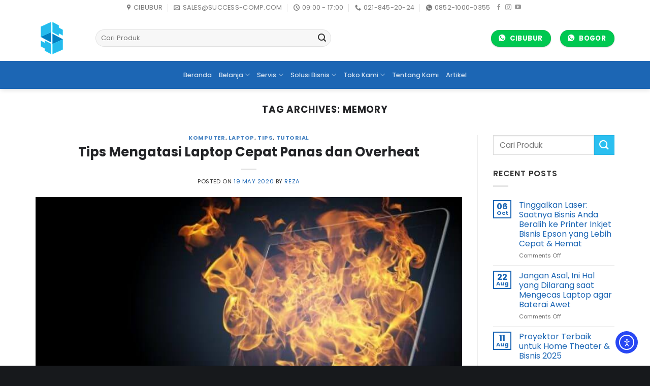

--- FILE ---
content_type: text/html; charset=UTF-8
request_url: https://success-comp.com/tag/memory/
body_size: 103108
content:
<!DOCTYPE html>
<html lang="en-US" class="loading-site no-js">
<head>
	<meta charset="UTF-8" />
	<link rel="profile" href="http://gmpg.org/xfn/11" />
	<link rel="pingback" href="https://success-comp.com/xmlrpc.php" />

	<script>(function(html){html.className = html.className.replace(/\bno-js\b/,'js')})(document.documentElement);</script>
<meta name='robots' content='index, follow, max-image-preview:large, max-snippet:-1, max-video-preview:-1' />
	<style>img:is([sizes="auto" i], [sizes^="auto," i]) { contain-intrinsic-size: 3000px 1500px }</style>
	<meta name="viewport" content="width=device-width, initial-scale=1" />
	<!-- This site is optimized with the Yoast SEO plugin v26.2 - https://yoast.com/wordpress/plugins/seo/ -->
	<title>Memory Archives - Success Comp</title>
	<link rel="canonical" href="https://success-comp.com/tag/memory/" />
	<meta property="og:locale" content="en_US" />
	<meta property="og:type" content="article" />
	<meta property="og:title" content="Memory Archives - Success Comp" />
	<meta property="og:url" content="https://success-comp.com/tag/memory/" />
	<meta property="og:site_name" content="Success Comp" />
	<meta name="twitter:card" content="summary_large_image" />
	<script type="application/ld+json" class="yoast-schema-graph">{"@context":"https://schema.org","@graph":[{"@type":"CollectionPage","@id":"https://success-comp.com/tag/memory/","url":"https://success-comp.com/tag/memory/","name":"Memory Archives - Success Comp","isPartOf":{"@id":"https://success-comp.com/#website"},"primaryImageOfPage":{"@id":"https://success-comp.com/tag/memory/#primaryimage"},"image":{"@id":"https://success-comp.com/tag/memory/#primaryimage"},"thumbnailUrl":"https://success-comp.com/wp-content/uploads/2020/05/Laptop-Overheat.jpg","breadcrumb":{"@id":"https://success-comp.com/tag/memory/#breadcrumb"},"inLanguage":"en-US"},{"@type":"ImageObject","inLanguage":"en-US","@id":"https://success-comp.com/tag/memory/#primaryimage","url":"https://success-comp.com/wp-content/uploads/2020/05/Laptop-Overheat.jpg","contentUrl":"https://success-comp.com/wp-content/uploads/2020/05/Laptop-Overheat.jpg","width":750,"height":410},{"@type":"BreadcrumbList","@id":"https://success-comp.com/tag/memory/#breadcrumb","itemListElement":[{"@type":"ListItem","position":1,"name":"Home","item":"https://success-comp.com/"},{"@type":"ListItem","position":2,"name":"Memory"}]},{"@type":"WebSite","@id":"https://success-comp.com/#website","url":"https://success-comp.com/","name":"Success Comp","description":"Toko Online Komputer, Laptop Printer dan Sparepart","potentialAction":[{"@type":"SearchAction","target":{"@type":"EntryPoint","urlTemplate":"https://success-comp.com/?s={search_term_string}"},"query-input":{"@type":"PropertyValueSpecification","valueRequired":true,"valueName":"search_term_string"}}],"inLanguage":"en-US"}]}</script>
	<!-- / Yoast SEO plugin. -->


<link rel='dns-prefetch' href='//cdn.elementor.com' />
<link rel='dns-prefetch' href='//fonts.googleapis.com' />
<link href='https://fonts.gstatic.com' crossorigin rel='preconnect' />
<link rel='prefetch' href='https://success-comp.com/wp-content/themes/flatsome/assets/js/flatsome.js?ver=e1ad26bd5672989785e1' />
<link rel='prefetch' href='https://success-comp.com/wp-content/themes/flatsome/assets/js/chunk.slider.js?ver=3.19.12' />
<link rel='prefetch' href='https://success-comp.com/wp-content/themes/flatsome/assets/js/chunk.popups.js?ver=3.19.12' />
<link rel='prefetch' href='https://success-comp.com/wp-content/themes/flatsome/assets/js/chunk.tooltips.js?ver=3.19.12' />
<link rel='prefetch' href='https://success-comp.com/wp-content/themes/flatsome/assets/js/woocommerce.js?ver=dd6035ce106022a74757' />
<link rel="alternate" type="application/rss+xml" title="Success Comp &raquo; Feed" href="https://success-comp.com/feed/" />
<link rel="alternate" type="application/rss+xml" title="Success Comp &raquo; Comments Feed" href="https://success-comp.com/comments/feed/" />
<link rel="alternate" type="application/rss+xml" title="Success Comp &raquo; Memory Tag Feed" href="https://success-comp.com/tag/memory/feed/" />
<script type="text/javascript">
/* <![CDATA[ */
window._wpemojiSettings = {"baseUrl":"https:\/\/s.w.org\/images\/core\/emoji\/16.0.1\/72x72\/","ext":".png","svgUrl":"https:\/\/s.w.org\/images\/core\/emoji\/16.0.1\/svg\/","svgExt":".svg","source":{"concatemoji":"https:\/\/success-comp.com\/wp-includes\/js\/wp-emoji-release.min.js?ver=6.8.3"}};
/*! This file is auto-generated */
!function(s,n){var o,i,e;function c(e){try{var t={supportTests:e,timestamp:(new Date).valueOf()};sessionStorage.setItem(o,JSON.stringify(t))}catch(e){}}function p(e,t,n){e.clearRect(0,0,e.canvas.width,e.canvas.height),e.fillText(t,0,0);var t=new Uint32Array(e.getImageData(0,0,e.canvas.width,e.canvas.height).data),a=(e.clearRect(0,0,e.canvas.width,e.canvas.height),e.fillText(n,0,0),new Uint32Array(e.getImageData(0,0,e.canvas.width,e.canvas.height).data));return t.every(function(e,t){return e===a[t]})}function u(e,t){e.clearRect(0,0,e.canvas.width,e.canvas.height),e.fillText(t,0,0);for(var n=e.getImageData(16,16,1,1),a=0;a<n.data.length;a++)if(0!==n.data[a])return!1;return!0}function f(e,t,n,a){switch(t){case"flag":return n(e,"\ud83c\udff3\ufe0f\u200d\u26a7\ufe0f","\ud83c\udff3\ufe0f\u200b\u26a7\ufe0f")?!1:!n(e,"\ud83c\udde8\ud83c\uddf6","\ud83c\udde8\u200b\ud83c\uddf6")&&!n(e,"\ud83c\udff4\udb40\udc67\udb40\udc62\udb40\udc65\udb40\udc6e\udb40\udc67\udb40\udc7f","\ud83c\udff4\u200b\udb40\udc67\u200b\udb40\udc62\u200b\udb40\udc65\u200b\udb40\udc6e\u200b\udb40\udc67\u200b\udb40\udc7f");case"emoji":return!a(e,"\ud83e\udedf")}return!1}function g(e,t,n,a){var r="undefined"!=typeof WorkerGlobalScope&&self instanceof WorkerGlobalScope?new OffscreenCanvas(300,150):s.createElement("canvas"),o=r.getContext("2d",{willReadFrequently:!0}),i=(o.textBaseline="top",o.font="600 32px Arial",{});return e.forEach(function(e){i[e]=t(o,e,n,a)}),i}function t(e){var t=s.createElement("script");t.src=e,t.defer=!0,s.head.appendChild(t)}"undefined"!=typeof Promise&&(o="wpEmojiSettingsSupports",i=["flag","emoji"],n.supports={everything:!0,everythingExceptFlag:!0},e=new Promise(function(e){s.addEventListener("DOMContentLoaded",e,{once:!0})}),new Promise(function(t){var n=function(){try{var e=JSON.parse(sessionStorage.getItem(o));if("object"==typeof e&&"number"==typeof e.timestamp&&(new Date).valueOf()<e.timestamp+604800&&"object"==typeof e.supportTests)return e.supportTests}catch(e){}return null}();if(!n){if("undefined"!=typeof Worker&&"undefined"!=typeof OffscreenCanvas&&"undefined"!=typeof URL&&URL.createObjectURL&&"undefined"!=typeof Blob)try{var e="postMessage("+g.toString()+"("+[JSON.stringify(i),f.toString(),p.toString(),u.toString()].join(",")+"));",a=new Blob([e],{type:"text/javascript"}),r=new Worker(URL.createObjectURL(a),{name:"wpTestEmojiSupports"});return void(r.onmessage=function(e){c(n=e.data),r.terminate(),t(n)})}catch(e){}c(n=g(i,f,p,u))}t(n)}).then(function(e){for(var t in e)n.supports[t]=e[t],n.supports.everything=n.supports.everything&&n.supports[t],"flag"!==t&&(n.supports.everythingExceptFlag=n.supports.everythingExceptFlag&&n.supports[t]);n.supports.everythingExceptFlag=n.supports.everythingExceptFlag&&!n.supports.flag,n.DOMReady=!1,n.readyCallback=function(){n.DOMReady=!0}}).then(function(){return e}).then(function(){var e;n.supports.everything||(n.readyCallback(),(e=n.source||{}).concatemoji?t(e.concatemoji):e.wpemoji&&e.twemoji&&(t(e.twemoji),t(e.wpemoji)))}))}((window,document),window._wpemojiSettings);
/* ]]> */
</script>
<style id='wp-emoji-styles-inline-css' type='text/css'>

	img.wp-smiley, img.emoji {
		display: inline !important;
		border: none !important;
		box-shadow: none !important;
		height: 1em !important;
		width: 1em !important;
		margin: 0 0.07em !important;
		vertical-align: -0.1em !important;
		background: none !important;
		padding: 0 !important;
	}
</style>
<style id='woocommerce-inline-inline-css' type='text/css'>
.woocommerce form .form-row .required { visibility: visible; }
</style>
<link rel='stylesheet' id='ea11y-widget-fonts-css' href='https://success-comp.com/wp-content/plugins/pojo-accessibility/assets/build/fonts.css?ver=3.8.1' type='text/css' media='all' />
<link rel='stylesheet' id='ea11y-skip-link-css' href='https://success-comp.com/wp-content/plugins/pojo-accessibility/assets/build/skip-link.css?ver=3.8.1' type='text/css' media='all' />
<link rel='stylesheet' id='brands-styles-css' href='https://success-comp.com/wp-content/plugins/woocommerce/assets/css/brands.css?ver=10.3.7' type='text/css' media='all' />
<link rel='stylesheet' id='flatsome-main-css' href='https://success-comp.com/wp-content/themes/flatsome/assets/css/flatsome.css?ver=3.19.12' type='text/css' media='all' />
<style id='flatsome-main-inline-css' type='text/css'>
@font-face {
				font-family: "fl-icons";
				font-display: block;
				src: url(https://success-comp.com/wp-content/themes/flatsome/assets/css/icons/fl-icons.eot?v=3.19.12);
				src:
					url(https://success-comp.com/wp-content/themes/flatsome/assets/css/icons/fl-icons.eot#iefix?v=3.19.12) format("embedded-opentype"),
					url(https://success-comp.com/wp-content/themes/flatsome/assets/css/icons/fl-icons.woff2?v=3.19.12) format("woff2"),
					url(https://success-comp.com/wp-content/themes/flatsome/assets/css/icons/fl-icons.ttf?v=3.19.12) format("truetype"),
					url(https://success-comp.com/wp-content/themes/flatsome/assets/css/icons/fl-icons.woff?v=3.19.12) format("woff"),
					url(https://success-comp.com/wp-content/themes/flatsome/assets/css/icons/fl-icons.svg?v=3.19.12#fl-icons) format("svg");
			}
</style>
<link rel='stylesheet' id='flatsome-shop-css' href='https://success-comp.com/wp-content/themes/flatsome/assets/css/flatsome-shop.css?ver=3.19.12' type='text/css' media='all' />
<link rel='stylesheet' id='flatsome-googlefonts-css' href='//fonts.googleapis.com/css?family=Poppins%3Aregular%2C700%2Cregular%2C500%2C600&#038;display=swap&#038;ver=3.9' type='text/css' media='all' />
<script type="text/javascript" src="https://success-comp.com/wp-includes/js/jquery/jquery.min.js?ver=3.7.1" id="jquery-core-js"></script>
<script type="text/javascript" src="https://success-comp.com/wp-includes/js/jquery/jquery-migrate.min.js?ver=3.4.1" id="jquery-migrate-js"></script>
<script type="text/javascript" src="https://success-comp.com/wp-content/plugins/woocommerce/assets/js/jquery-blockui/jquery.blockUI.min.js?ver=2.7.0-wc.10.3.7" id="wc-jquery-blockui-js" data-wp-strategy="defer"></script>
<script type="text/javascript" id="wc-add-to-cart-js-extra">
/* <![CDATA[ */
var wc_add_to_cart_params = {"ajax_url":"\/wp-admin\/admin-ajax.php","wc_ajax_url":"\/?wc-ajax=%%endpoint%%","i18n_view_cart":"View cart","cart_url":"https:\/\/success-comp.com","is_cart":"","cart_redirect_after_add":"no"};
/* ]]> */
</script>
<script type="text/javascript" src="https://success-comp.com/wp-content/plugins/woocommerce/assets/js/frontend/add-to-cart.min.js?ver=10.3.7" id="wc-add-to-cart-js" defer="defer" data-wp-strategy="defer"></script>
<script type="text/javascript" src="https://success-comp.com/wp-content/plugins/woocommerce/assets/js/js-cookie/js.cookie.min.js?ver=2.1.4-wc.10.3.7" id="wc-js-cookie-js" data-wp-strategy="defer"></script>
<link rel="https://api.w.org/" href="https://success-comp.com/wp-json/" /><link rel="alternate" title="JSON" type="application/json" href="https://success-comp.com/wp-json/wp/v2/tags/137" /><link rel="EditURI" type="application/rsd+xml" title="RSD" href="https://success-comp.com/xmlrpc.php?rsd" />
<meta name="generator" content="WordPress 6.8.3" />
<meta name="generator" content="WooCommerce 10.3.7" />
<!-- Google tag (gtag.js) -->
<script async src="https://www.googletagmanager.com/gtag/js?id=AW-16760541995"></script>
<script>
  window.dataLayer = window.dataLayer || [];
  function gtag(){dataLayer.push(arguments);}
  gtag('js', new Date());

  gtag('config', 'AW-16760541995');
</script><!-- Google site verification - Google for WooCommerce -->
<meta name="google-site-verification" content="r2S7B5cahXiGRpzj4E3gLPbV-JrR9vPdgC80EqlV-Vc" />
	<noscript><style>.woocommerce-product-gallery{ opacity: 1 !important; }</style></noscript>
	<meta name="generator" content="Elementor 3.32.5; features: e_font_icon_svg, additional_custom_breakpoints; settings: css_print_method-external, google_font-enabled, font_display-swap">
			<style>
				.e-con.e-parent:nth-of-type(n+4):not(.e-lazyloaded):not(.e-no-lazyload),
				.e-con.e-parent:nth-of-type(n+4):not(.e-lazyloaded):not(.e-no-lazyload) * {
					background-image: none !important;
				}
				@media screen and (max-height: 1024px) {
					.e-con.e-parent:nth-of-type(n+3):not(.e-lazyloaded):not(.e-no-lazyload),
					.e-con.e-parent:nth-of-type(n+3):not(.e-lazyloaded):not(.e-no-lazyload) * {
						background-image: none !important;
					}
				}
				@media screen and (max-height: 640px) {
					.e-con.e-parent:nth-of-type(n+2):not(.e-lazyloaded):not(.e-no-lazyload),
					.e-con.e-parent:nth-of-type(n+2):not(.e-lazyloaded):not(.e-no-lazyload) * {
						background-image: none !important;
					}
				}
			</style>
			<meta name="google-site-verification" content="BAhl9gxfn85yQWSLRU9S7s7ySiBctrxPhq4JhmK6KsE" /><link rel="icon" href="https://success-comp.com/wp-content/uploads/2025/05/favicon.png" sizes="32x32" />
<link rel="icon" href="https://success-comp.com/wp-content/uploads/2025/05/favicon.png" sizes="192x192" />
<link rel="apple-touch-icon" href="https://success-comp.com/wp-content/uploads/2025/05/favicon.png" />
<meta name="msapplication-TileImage" content="https://success-comp.com/wp-content/uploads/2025/05/favicon.png" />
<style id="custom-css" type="text/css">:root {--primary-color: #1c66b4;--fs-color-primary: #1c66b4;--fs-color-secondary: #2bbff0;--fs-color-success: #00c851;--fs-color-alert: #ff4444;--fs-experimental-link-color: #1c66b4;--fs-experimental-link-color-hover: #232427;}.tooltipster-base {--tooltip-color: #fff;--tooltip-bg-color: #000;}.off-canvas-right .mfp-content, .off-canvas-left .mfp-content {--drawer-width: 300px;}.off-canvas .mfp-content.off-canvas-cart {--drawer-width: 360px;}.container-width, .full-width .ubermenu-nav, .container, .row{max-width: 1170px}.row.row-collapse{max-width: 1140px}.row.row-small{max-width: 1162.5px}.row.row-large{max-width: 1200px}.header-main{height: 90px}#logo img{max-height: 90px}#logo{width:88px;}#logo img{padding:12px 0;}.header-bottom{min-height: 55px}.header-top{min-height: 30px}.transparent .header-main{height: 90px}.transparent #logo img{max-height: 90px}.has-transparent + .page-title:first-of-type,.has-transparent + #main > .page-title,.has-transparent + #main > div > .page-title,.has-transparent + #main .page-header-wrapper:first-of-type .page-title{padding-top: 170px;}.header.show-on-scroll,.stuck .header-main{height:70px!important}.stuck #logo img{max-height: 70px!important}.search-form{ width: 60%;}.header-bg-color {background-color: #ffffff}.header-bottom {background-color: #1c66b4}.top-bar-nav > li > a{line-height: 16px }.header-main .nav > li > a{line-height: 16px }.stuck .header-main .nav > li > a{line-height: 50px }.header-bottom-nav > li > a{line-height: 16px }@media (max-width: 549px) {.header-main{height: 70px}#logo img{max-height: 70px}}.header-top{background-color:#ffffff!important;}body{color: #333333}h1,h2,h3,h4,h5,h6,.heading-font{color: #232427;}body{font-size: 100%;}@media screen and (max-width: 549px){body{font-size: 100%;}}body{font-family: Poppins, sans-serif;}body {font-weight: 400;font-style: normal;}.nav > li > a {font-family: Poppins, sans-serif;}.mobile-sidebar-levels-2 .nav > li > ul > li > a {font-family: Poppins, sans-serif;}.nav > li > a,.mobile-sidebar-levels-2 .nav > li > ul > li > a {font-weight: 500;font-style: normal;}h1,h2,h3,h4,h5,h6,.heading-font, .off-canvas-center .nav-sidebar.nav-vertical > li > a{font-family: Poppins, sans-serif;}h1,h2,h3,h4,h5,h6,.heading-font,.banner h1,.banner h2 {font-weight: 700;font-style: normal;}.alt-font{font-family: Poppins, sans-serif;}.alt-font {font-weight: 600!important;font-style: normal!important;}.breadcrumbs{text-transform: none;}.header:not(.transparent) .top-bar-nav > li > a {color: #ffffff;}.header:not(.transparent) .top-bar-nav.nav > li > a:hover,.header:not(.transparent) .top-bar-nav.nav > li.active > a,.header:not(.transparent) .top-bar-nav.nav > li.current > a,.header:not(.transparent) .top-bar-nav.nav > li > a.active,.header:not(.transparent) .top-bar-nav.nav > li > a.current{color: #ffffff;}.top-bar-nav.nav-line-bottom > li > a:before,.top-bar-nav.nav-line-grow > li > a:before,.top-bar-nav.nav-line > li > a:before,.top-bar-nav.nav-box > li > a:hover,.top-bar-nav.nav-box > li.active > a,.top-bar-nav.nav-pills > li > a:hover,.top-bar-nav.nav-pills > li.active > a{color:#FFF!important;background-color: #ffffff;}.has-equal-box-heights .box-image {padding-top: 100%;}@media screen and (min-width: 550px){.products .box-vertical .box-image{min-width: 300px!important;width: 300px!important;}}.absolute-footer, html{background-color: #17191c}.header-vertical-menu__opener{height: 55px}.header-vertical-menu__opener{background-color: #027fc1}.header-vertical-menu__fly-out .nav-vertical-fly-out > li.menu-item > a {color: #333333;}.header-vertical-menu__fly-out .nav-vertical-fly-out > li.menu-item > a:hover,.header-vertical-menu__fly-out .nav-vertical-fly-out > li.menu-item.current-dropdown > a {color: #232427;}.header-vertical-menu__fly-out .nav-vertical-fly-out > li.menu-item > a:hover,.header-vertical-menu__fly-out .nav-vertical-fly-out > li.menu-item.current-dropdown > a {background-color: #f4f4f4;}/* Custom CSS */.footer-widget p {font-size: 14px;line-height: 1.5;}.footer-widget h3 {font-weight: 600;font-size: 18px;margin-bottom: 4px;}.footer-menu .ux-menu-link a {font-size: 14px;min-height: auto;padding: 6px 0;line-height: 1.3;}.footer-widget.footer-social h3 {margin-bottom: 14px;}.footer-social .icon-box-img img {padding-top: 0;}.header-bottom-nav .header-button-1 .button {background-color: #fff;color: #1c66b4;}.header-bottom-nav .header-button .button {font-weight: 500;}.button.main-button {font-weight: 500;letter-spacing: normal;font-size: 16px;min-height: auto;line-height: normal;padding: 12px 24px;}.cta-order-wrapper .stack {margin-top: 0 !important;}.label-new.menu-item > a:after{content:"New";}.label-hot.menu-item > a:after{content:"Hot";}.label-sale.menu-item > a:after{content:"Sale";}.label-popular.menu-item > a:after{content:"Popular";}</style>
		<!-- Global site tag (gtag.js) - Google Ads: AW-17450554401 - Google for WooCommerce -->
		<script async src="https://www.googletagmanager.com/gtag/js?id=AW-17450554401"></script>
		<script>
			window.dataLayer = window.dataLayer || [];
			function gtag() { dataLayer.push(arguments); }
			gtag( 'consent', 'default', {
				analytics_storage: 'denied',
				ad_storage: 'denied',
				ad_user_data: 'denied',
				ad_personalization: 'denied',
				region: ['AT', 'BE', 'BG', 'HR', 'CY', 'CZ', 'DK', 'EE', 'FI', 'FR', 'DE', 'GR', 'HU', 'IS', 'IE', 'IT', 'LV', 'LI', 'LT', 'LU', 'MT', 'NL', 'NO', 'PL', 'PT', 'RO', 'SK', 'SI', 'ES', 'SE', 'GB', 'CH'],
				wait_for_update: 500,
			} );
			gtag('js', new Date());
			gtag('set', 'developer_id.dOGY3NW', true);
			gtag("config", "AW-17450554401", { "groups": "GLA", "send_page_view": false });		</script>

		</head>

<body class="archive tag tag-memory tag-137 wp-theme-flatsome theme-flatsome woocommerce-no-js ally-default full-width header-shadow lightbox nav-dropdown-has-arrow nav-dropdown-has-shadow nav-dropdown-has-border catalog-mode elementor-default elementor-kit-17056">

		<script>
			const onSkipLinkClick = () => {
				const htmlElement = document.querySelector('html');

				htmlElement.style['scroll-behavior'] = 'smooth';

				setTimeout( () => htmlElement.style['scroll-behavior'] = null, 1000 );
			}
			document.addEventListener("DOMContentLoaded", () => {
				if (!document.querySelector('#content')) {
					document.querySelector('.ea11y-skip-to-content-link').remove();
				}
			});
		</script>
		<nav aria-label="Skip to content navigation">
			<a class="ea11y-skip-to-content-link"
				href="#content"
				tabindex="1"
				onclick="onSkipLinkClick()"
			>
				Skip to content
				<svg width="24" height="24" viewBox="0 0 24 24" fill="none" role="presentation">
					<path d="M18 6V12C18 12.7956 17.6839 13.5587 17.1213 14.1213C16.5587 14.6839 15.7956 15 15 15H5M5 15L9 11M5 15L9 19"
								stroke="black"
								stroke-width="1.5"
								stroke-linecap="round"
								stroke-linejoin="round"
					/>
				</svg>
			</a>
			<div class="ea11y-skip-to-content-backdrop"></div>
		</nav>

		<script type="text/javascript">
/* <![CDATA[ */
gtag("event", "page_view", {send_to: "GLA"});
/* ]]> */
</script>
<style class="wpcode-css-snippet">/* Untuk Halaman http://success-comp.com/cibubur */
.iframe-col > .col-inner{
	border-radius: 24px 0px 0px 24px!important;
}
.jadwal-col > .col-inner{
	border-radius: 0px 24px 24px 0px!important;
	height:100%!important;
}
.row-icon > .col{
	padding-bottom: 0px!important;
}
.col-btn{
	padding-bottom: 0px!important;
}
@media (max-width: 640px) {
  .iframe-col > .col-inner{
	border-radius: 0px 0px 0px 0px!important;
}
.jadwal-col > .col-inner{
	border-radius: 0px 0px 0px 0px!important;
}
}</style>
<a class="skip-link screen-reader-text" href="#main">Skip to content</a>

<div id="wrapper">

	
	<header id="header" class="header has-sticky sticky-jump">
		<div class="header-wrapper">
			<div id="top-bar" class="header-top hide-for-sticky flex-has-center hide-for-medium">
    <div class="flex-row container">
      <div class="flex-col hide-for-medium flex-left">
          <ul class="nav nav-left medium-nav-center nav-small  nav-line-bottom">
                        </ul>
      </div>

      <div class="flex-col hide-for-medium flex-center">
          <ul class="nav nav-center nav-small  nav-line-bottom">
              <li class="header-contact-wrapper">
		<ul id="header-contact" class="nav nav-divided nav-uppercase header-contact">
					<li class="">
			  <a target="_blank" rel="noopener" href="https://maps.google.com/?q=Kawasan Niaga Citra Gran Blok R1. 23, Jl. Alternatif Cibubur No.KM 4, Jatikarya, Kec. Jatisampurna, Kota Bks, Jawa Barat 17435" title="Kawasan Niaga Citra Gran Blok R1. 23, Jl. Alternatif Cibubur No.KM 4, Jatikarya, Kec. Jatisampurna, Kota Bks, Jawa Barat 17435" class="tooltip">
			  	 <i class="icon-map-pin-fill" style="font-size:12px;" ></i>			     <span>
			     	Cibubur			     </span>
			  </a>
			</li>
			
						<li class="">
			  <a href="mailto:sales@success-comp.com" class="tooltip" title="sales@success-comp.com">
				  <i class="icon-envelop" style="font-size:12px;" ></i>			       <span>
			       	sales@success-comp.com			       </span>
			  </a>
			</li>
			
						<li class="">
			  <a href="#" onclick="event.preventDefault()" class="tooltip" title="09:00 - 17:00 ">
			  	   <i class="icon-clock" style="font-size:12px;" ></i>			        <span>09:00 - 17:00</span>
			  </a>
			 </li>
			
						<li class="">
			  <a href="tel:021-845-20-24" class="tooltip" title="021-845-20-24">
			     <i class="icon-phone" style="font-size:12px;" ></i>			      <span>021-845-20-24</span>
			  </a>
			</li>
			
							<li class="">
					<a href="https://wa.me/085210000355" class="tooltip" title="085210000355" target="_blank" rel="noopener">
						<i class="icon-whatsapp" style="font-size:12px;" ></i>						<span>
							0852-1000-0355						</span>
					</a>
				</li>
				</ul>
</li>
<li class="html header-social-icons ml-0">
	<div class="social-icons follow-icons" ><a href="https://www.facebook.com/sparepartprinterdotmatrix/" target="_blank" data-label="Facebook" class="icon plain facebook tooltip" title="Follow on Facebook" aria-label="Follow on Facebook" rel="noopener nofollow" ><i class="icon-facebook" ></i></a><a href="https://www.instagram.com/success.comp/" target="_blank" data-label="Instagram" class="icon plain instagram tooltip" title="Follow on Instagram" aria-label="Follow on Instagram" rel="noopener nofollow" ><i class="icon-instagram" ></i></a><a href="https://www.youtube.com/channel/UCj6zyxAKumJZz01M_arPHQg" data-label="YouTube" target="_blank" class="icon plain youtube tooltip" title="Follow on YouTube" aria-label="Follow on YouTube" rel="noopener nofollow" ><i class="icon-youtube" ></i></a></div></li>
          </ul>
      </div>

      <div class="flex-col hide-for-medium flex-right">
         <ul class="nav top-bar-nav nav-right nav-small  nav-line-bottom">
                        </ul>
      </div>

      
    </div>
</div>
<div id="masthead" class="header-main hide-for-sticky">
      <div class="header-inner flex-row container logo-left medium-logo-left" role="navigation">

          <!-- Logo -->
          <div id="logo" class="flex-col logo">
            
<!-- Header logo -->
<a href="https://success-comp.com/" title="Success Comp - Toko Online Komputer, Laptop Printer dan Sparepart" rel="home">
		<img width="64" height="64" src="https://success-comp.com/wp-content/uploads/2025/05/favicon.png" class="header_logo header-logo" alt="Success Comp"/><img fetchpriority="high"  width="668" height="381" src="https://success-comp.com/wp-content/uploads/2025/05/logo-success-comp-white.png" class="header-logo-dark" alt="Success Comp"/></a>
          </div>

          <!-- Mobile Left Elements -->
          <div class="flex-col show-for-medium flex-left">
            <ul class="mobile-nav nav nav-left ">
                          </ul>
          </div>

          <!-- Left Elements -->
          <div class="flex-col hide-for-medium flex-left
            flex-grow">
            <ul class="header-nav header-nav-main nav nav-left  nav-size-medium nav-spacing-medium" >
              <li class="header-search-form search-form html relative has-icon">
	<div class="header-search-form-wrapper">
		<div class="searchform-wrapper ux-search-box relative form-flat is-normal"><form role="search" method="get" class="searchform" action="https://success-comp.com/">
	<div class="flex-row relative">
						<div class="flex-col flex-grow">
			<label class="screen-reader-text" for="woocommerce-product-search-field-0">Search for:</label>
			<input type="search" id="woocommerce-product-search-field-0" class="search-field mb-0" placeholder="Cari Produk" value="" name="s" />
			<input type="hidden" name="post_type" value="product" />
					</div>
		<div class="flex-col">
			<button type="submit" value="Search" class="ux-search-submit submit-button secondary button  icon mb-0" aria-label="Submit">
				<i class="icon-search" ></i>			</button>
		</div>
	</div>
	<div class="live-search-results text-left z-top"></div>
</form>
</div>	</div>
</li>
            </ul>
          </div>

          <!-- Right Elements -->
          <div class="flex-col hide-for-medium flex-right">
            <ul class="header-nav header-nav-main nav nav-right  nav-size-medium nav-spacing-medium">
              <li class="html header-button-1">
	<div class="header-button">
		<a href="https://wa.me/6285210000355" target="_blank" class="button success is-medium box-shadow-1 box-shadow-2-hover" rel="noopener"  style="border-radius:99px;">
	<i class="icon-whatsapp" aria-hidden="true" ></i>	<span>Cibubur</span>
	</a>
	</div>
</li>
<li class="html header-button-2">
	<div class="header-button">
		<a href="https://wa.me/6285210009827" class="button success is-medium box-shadow-1 box-shadow-2-hover"  style="border-radius:99px;">
	<i class="icon-whatsapp" aria-hidden="true" ></i>	<span>Bogor</span>
	</a>
	</div>
</li>
            </ul>
          </div>

          <!-- Mobile Right Elements -->
          <div class="flex-col show-for-medium flex-right">
            <ul class="mobile-nav nav nav-right ">
              <li class="nav-icon has-icon">
  		<a href="#" data-open="#main-menu" data-pos="center" data-bg="main-menu-overlay" data-color="" class="is-small" aria-label="Menu" aria-controls="main-menu" aria-expanded="false">

		  <i class="icon-menu" ></i>
		  		</a>
	</li>
            </ul>
          </div>

      </div>

            <div class="container"><div class="top-divider full-width"></div></div>
      </div>
<div id="wide-nav" class="header-bottom wide-nav nav-dark flex-has-center hide-for-medium">
    <div class="flex-row container">

            
                        <div class="flex-col hide-for-medium flex-center">
                <ul class="nav header-nav header-bottom-nav nav-center  nav-line-bottom">
                    <li id="menu-item-16761" class="menu-item menu-item-type-post_type menu-item-object-page menu-item-home menu-item-16761 menu-item-design-default"><a href="https://success-comp.com/" class="nav-top-link">Beranda</a></li>
<li id="menu-item-16837" class="menu-item menu-item-type-post_type menu-item-object-page menu-item-has-children menu-item-16837 menu-item-design-default has-dropdown"><a href="https://success-comp.com/shop/" class="nav-top-link" aria-expanded="false" aria-haspopup="menu">Belanja<i class="icon-angle-down" ></i></a>
<ul class="sub-menu nav-dropdown nav-dropdown-default">
	<li id="menu-item-17323" class="menu-item menu-item-type-taxonomy menu-item-object-product_cat menu-item-17323"><a href="https://success-comp.com/product-category/bestsellers/">Best Seller</a></li>
	<li id="menu-item-17324" class="menu-item menu-item-type-taxonomy menu-item-object-product_cat menu-item-17324"><a href="https://success-comp.com/product-category/laptop/">Laptop</a></li>
	<li id="menu-item-17325" class="menu-item menu-item-type-taxonomy menu-item-object-product_cat menu-item-17325"><a href="https://success-comp.com/product-category/printer/">Printer</a></li>
	<li id="menu-item-17326" class="menu-item menu-item-type-taxonomy menu-item-object-product_cat menu-item-17326"><a href="https://success-comp.com/product-category/scanner/">Scanner</a></li>
	<li id="menu-item-17327" class="menu-item menu-item-type-taxonomy menu-item-object-product_cat menu-item-17327"><a href="https://success-comp.com/product-category/network/wifi-router/">Wifi &amp; Router</a></li>
	<li id="menu-item-17328" class="menu-item menu-item-type-taxonomy menu-item-object-product_cat menu-item-17328"><a href="https://success-comp.com/product-category/others/">Others</a></li>
</ul>
</li>
<li id="menu-item-17310" class="menu-item menu-item-type-custom menu-item-object-custom menu-item-has-children menu-item-17310 menu-item-design-default has-dropdown"><a href="#" class="nav-top-link" aria-expanded="false" aria-haspopup="menu">Servis<i class="icon-angle-down" ></i></a>
<ul class="sub-menu nav-dropdown nav-dropdown-default">
	<li id="menu-item-17311" class="menu-item menu-item-type-post_type menu-item-object-page menu-item-17311"><a href="https://success-comp.com/serv-laptop/">Servis Laptop/Komputer</a></li>
	<li id="menu-item-17312" class="menu-item menu-item-type-post_type menu-item-object-page menu-item-17312"><a href="https://success-comp.com/serv-printer/">Servis Printer</a></li>
	<li id="menu-item-17313" class="menu-item menu-item-type-post_type menu-item-object-page menu-item-17313"><a href="https://success-comp.com/serv-proyektor/">Servis Proyektor</a></li>
	<li id="menu-item-17314" class="menu-item menu-item-type-post_type menu-item-object-page menu-item-17314"><a href="https://success-comp.com/serv-scanner/">Servis Scanner</a></li>
</ul>
</li>
<li id="menu-item-17318" class="menu-item menu-item-type-custom menu-item-object-custom menu-item-has-children menu-item-17318 menu-item-design-default has-dropdown"><a href="#" class="nav-top-link" aria-expanded="false" aria-haspopup="menu">Solusi Bisnis<i class="icon-angle-down" ></i></a>
<ul class="sub-menu nav-dropdown nav-dropdown-default">
	<li id="menu-item-17319" class="menu-item menu-item-type-post_type menu-item-object-page menu-item-17319"><a href="https://success-comp.com/pengadaan-perangkat/">Pengadaan Perangkat &#038; Consumable</a></li>
	<li id="menu-item-17320" class="menu-item menu-item-type-post_type menu-item-object-page menu-item-17320"><a href="https://success-comp.com/instalasi-perangkat/">Instalasi &#038; Deployment</a></li>
	<li id="menu-item-17321" class="menu-item menu-item-type-post_type menu-item-object-page menu-item-17321"><a href="https://success-comp.com/perbaikan-pemeliharaan/">Perbaikan &#038; Pemeliharan</a></li>
	<li id="menu-item-17344" class="menu-item menu-item-type-post_type menu-item-object-page menu-item-17344"><a href="https://success-comp.com/pelatihan-teknisi/">Pelatihan Teknisi (Coming Soon)</a></li>
</ul>
</li>
<li id="menu-item-17339" class="menu-item menu-item-type-post_type menu-item-object-page menu-item-has-children menu-item-17339 menu-item-design-default has-dropdown"><a href="https://success-comp.com/toko-kami/" class="nav-top-link" aria-expanded="false" aria-haspopup="menu">Toko Kami<i class="icon-angle-down" ></i></a>
<ul class="sub-menu nav-dropdown nav-dropdown-default">
	<li id="menu-item-18018" class="menu-item menu-item-type-post_type menu-item-object-page menu-item-18018"><a href="https://success-comp.com/toko-cibubur/">Success Comp Cibubur</a></li>
	<li id="menu-item-18032" class="menu-item menu-item-type-post_type menu-item-object-page menu-item-18032"><a href="https://success-comp.com/toko-bogor/">Success Comp Bogor</a></li>
</ul>
</li>
<li id="menu-item-17207" class="menu-item menu-item-type-post_type menu-item-object-page menu-item-17207 menu-item-design-default"><a href="https://success-comp.com/tentang-kami/" class="nav-top-link">Tentang Kami</a></li>
<li id="menu-item-16876" class="menu-item menu-item-type-post_type menu-item-object-page menu-item-16876 menu-item-design-default"><a href="https://success-comp.com/blog/" class="nav-top-link">Artikel</a></li>
                </ul>
            </div>
            
            
            
    </div>
</div>

<div class="header-bg-container fill"><div class="header-bg-image fill"></div><div class="header-bg-color fill"></div></div>		</div>
	</header>

	
	<main id="main" class="">
		
<!-- Google tag (gtag.js) -->
<script async src="https://www.googletagmanager.com/gtag/js?id=AW-16749556683">
</script>
<script>
  window.dataLayer = window.dataLayer || [];
  function gtag(){dataLayer.push(arguments);}
  gtag('js', new Date());

  gtag('config', 'AW-16749556683');
</script>		
		

<div id="content" class="blog-wrapper blog-archive page-wrapper">
		<header class="archive-page-header">
	<div class="row">
	<div class="large-12 text-center col">
	<h1 class="page-title is-large uppercase">
		Tag Archives: <span>Memory</span>	</h1>
		</div>
	</div>
</header>


<div class="row row-large row-divided ">

	<div class="large-9 col">
		<div id="post-list">


<article id="post-4538" class="post-4538 post type-post status-publish format-standard has-post-thumbnail hentry category-komputer category-laptop category-tips category-tutorial tag-ceroboh-gunakan-laptop tag-jasa-service-dan-cleaning-laptop tag-laptop tag-laptop-awet tag-laptop-cepat-panas tag-laptop-lemot tag-laptop-overheat tag-memory tag-pc-rusak tag-service-laptop tag-service-laptop-cibubur tag-service-laptop-terdekat tag-toko-komputer">
	<div class="article-inner ">
		<header class="entry-header">
	<div class="entry-header-text entry-header-text-top text-center">
		<h6 class="entry-category is-xsmall"><a href="https://success-comp.com/category/komputer/" rel="category tag">Komputer</a>, <a href="https://success-comp.com/category/laptop/" rel="category tag">Laptop</a>, <a href="https://success-comp.com/category/tips/" rel="category tag">Tips</a>, <a href="https://success-comp.com/category/tutorial/" rel="category tag">Tutorial</a></h6><h2 class="entry-title"><a href="https://success-comp.com/tips-mengatasi-laptop-cepat-panas-dan-overheat/" rel="bookmark" class="plain">Tips Mengatasi Laptop Cepat Panas dan Overheat</a></h2><div class="entry-divider is-divider small"></div>
	<div class="entry-meta uppercase is-xsmall">
		<span class="posted-on">Posted on <a href="https://success-comp.com/tips-mengatasi-laptop-cepat-panas-dan-overheat/" rel="bookmark"><time class="entry-date published" datetime="2020-05-19T06:54:04+07:00">19 May 2020</time><time class="updated" datetime="2025-05-03T20:06:11+07:00">3 May 2025</time></a></span> <span class="byline">by <span class="meta-author vcard"><a class="url fn n" href="https://success-comp.com/author/reza/">reza</a></span></span>	</div>
	</div>
						<div class="entry-image relative">
				<a href="https://success-comp.com/tips-mengatasi-laptop-cepat-panas-dan-overheat/">
    <img width="750" height="410" src="https://success-comp.com/wp-content/uploads/2020/05/Laptop-Overheat.jpg" class="attachment-large size-large wp-post-image" alt="" decoding="async" srcset="https://success-comp.com/wp-content/uploads/2020/05/Laptop-Overheat.jpg 750w, https://success-comp.com/wp-content/uploads/2020/05/Laptop-Overheat-600x328.jpg 600w, https://success-comp.com/wp-content/uploads/2020/05/Laptop-Overheat-300x164.jpg 300w" sizes="(max-width: 750px) 100vw, 750px" /></a>
							</div>
			</header>
		<div class="entry-content">
		<div class="entry-summary">
		<p>Overheat adalah masalah paling umum terjadi pada Laptop. Dari Laptop Flagship sampai entry class sekalipun, overheat seakan menjadi momok yang selalu membayangi pengguna Laptop. Berbagai macam pemicu terjadinya Overheat pada Laptop biasanya karena Laptop yang diajak bekerja keras ditambah dengan Ventilasi dan Kipas yang rusak ataupun tertutup kotoran maupun debu. Hal ini pun kerap kali [&#8230;]
		<div class="text-center">
			<a class="more-link button primary is-outline is-smaller" href="https://success-comp.com/tips-mengatasi-laptop-cepat-panas-dan-overheat/">Continue reading <span class="meta-nav">&rarr;</span></a>
		</div>
	</div>
	
</div>
		<footer class="entry-meta clearfix">
					<span class="cat-links">
			Posted in <a href="https://success-comp.com/category/komputer/" rel="category tag">Komputer</a>, <a href="https://success-comp.com/category/laptop/" rel="category tag">Laptop</a>, <a href="https://success-comp.com/category/tips/" rel="category tag">Tips</a>, <a href="https://success-comp.com/category/tutorial/" rel="category tag">Tutorial</a>		</span>

				<span class="sep">&nbsp;|&nbsp;</span>
		<span class="tags-links">
			Tagged <a href="https://success-comp.com/tag/ceroboh-gunakan-laptop/" rel="tag">ceroboh gunakan laptop</a>, <a href="https://success-comp.com/tag/jasa-service-dan-cleaning-laptop/" rel="tag">jasa service dan cleaning laptop</a>, <a href="https://success-comp.com/tag/laptop/" rel="tag">laptop</a>, <a href="https://success-comp.com/tag/laptop-awet/" rel="tag">laptop awet</a>, <a href="https://success-comp.com/tag/laptop-cepat-panas/" rel="tag">laptop cepat panas</a>, <a href="https://success-comp.com/tag/laptop-lemot/" rel="tag">Laptop lemot</a>, <a href="https://success-comp.com/tag/laptop-overheat/" rel="tag">laptop overheat</a>, <a href="https://success-comp.com/tag/memory/" rel="tag">Memory</a>, <a href="https://success-comp.com/tag/pc-rusak/" rel="tag">pc rusak</a>, <a href="https://success-comp.com/tag/service-laptop/" rel="tag">service laptop</a>, <a href="https://success-comp.com/tag/service-laptop-cibubur/" rel="tag">service laptop cibubur</a>, <a href="https://success-comp.com/tag/service-laptop-terdekat/" rel="tag">service laptop terdekat</a>, <a href="https://success-comp.com/tag/toko-komputer/" rel="tag">toko komputer</a>		</span>
			
	</footer>
	</div>
</article>


<article id="post-4389" class="post-4389 post type-post status-publish format-standard has-post-thumbnail hentry category-komputer category-laptop category-tips category-tutorial tag-ceroboh-gunakan-laptop tag-jasa-service-dan-cleaning-laptop tag-kebiasaan-buruk-mengunakan-laptop tag-komputer tag-komputer-lambat tag-laptop tag-laptop-awet tag-laptop-lemot tag-lcd-retak tag-memory tag-pc-rusak tag-service-laptop tag-service-laptop-cibubur tag-service-laptop-terdekat tag-toko-komputer">
	<div class="article-inner ">
		<header class="entry-header">
	<div class="entry-header-text entry-header-text-top text-center">
		<h6 class="entry-category is-xsmall"><a href="https://success-comp.com/category/komputer/" rel="category tag">Komputer</a>, <a href="https://success-comp.com/category/laptop/" rel="category tag">Laptop</a>, <a href="https://success-comp.com/category/tips/" rel="category tag">Tips</a>, <a href="https://success-comp.com/category/tutorial/" rel="category tag">Tutorial</a></h6><h2 class="entry-title"><a href="https://success-comp.com/4-kebiasaan-buruk-yang-merusak-laptop-anda/" rel="bookmark" class="plain">4 Kebiasaan Buruk yang Merusak Laptop Anda</a></h2><div class="entry-divider is-divider small"></div>
	<div class="entry-meta uppercase is-xsmall">
		<span class="posted-on">Posted on <a href="https://success-comp.com/4-kebiasaan-buruk-yang-merusak-laptop-anda/" rel="bookmark"><time class="entry-date published" datetime="2020-05-13T02:48:37+07:00">13 May 2020</time><time class="updated" datetime="2025-05-03T20:06:11+07:00">3 May 2025</time></a></span> <span class="byline">by <span class="meta-author vcard"><a class="url fn n" href="https://success-comp.com/author/reza/">reza</a></span></span>	</div>
	</div>
						<div class="entry-image relative">
				<a href="https://success-comp.com/4-kebiasaan-buruk-yang-merusak-laptop-anda/">
    <img width="1020" height="765" src="https://success-comp.com/wp-content/uploads/2020/05/sincerely-media-tEQmys5i-ec-unsplash-1024x768.jpg" class="attachment-large size-large wp-post-image" alt="" decoding="async" srcset="https://success-comp.com/wp-content/uploads/2020/05/sincerely-media-tEQmys5i-ec-unsplash-1024x768.jpg 1024w, https://success-comp.com/wp-content/uploads/2020/05/sincerely-media-tEQmys5i-ec-unsplash-scaled-600x450.jpg 600w, https://success-comp.com/wp-content/uploads/2020/05/sincerely-media-tEQmys5i-ec-unsplash-300x225.jpg 300w, https://success-comp.com/wp-content/uploads/2020/05/sincerely-media-tEQmys5i-ec-unsplash-768x576.jpg 768w, https://success-comp.com/wp-content/uploads/2020/05/sincerely-media-tEQmys5i-ec-unsplash-1536x1152.jpg 1536w, https://success-comp.com/wp-content/uploads/2020/05/sincerely-media-tEQmys5i-ec-unsplash-2048x1536.jpg 2048w" sizes="(max-width: 1020px) 100vw, 1020px" /></a>
							</div>
			</header>
		<div class="entry-content">
		<div class="entry-summary">
		<p>Tidak ada yang bertahan selamanya, terutama sebuah teknologi. Namun Laptop Anda dapat awet dalam beberapa tahun jika Anda memperlakukannya dengan baik. Anda pun juga bisa merawatnya dengan 5 Cara agar Laptop Awet dan Tahan Lama. Jika laptop Anda rusak dalam beberapa tahun dari awal Anda membelinya, ada kemungkinan Anda melakukan beberapa kebiasaan buruk yang memepercepat [&#8230;]
		<div class="text-center">
			<a class="more-link button primary is-outline is-smaller" href="https://success-comp.com/4-kebiasaan-buruk-yang-merusak-laptop-anda/">Continue reading <span class="meta-nav">&rarr;</span></a>
		</div>
	</div>
	
</div>
		<footer class="entry-meta clearfix">
					<span class="cat-links">
			Posted in <a href="https://success-comp.com/category/komputer/" rel="category tag">Komputer</a>, <a href="https://success-comp.com/category/laptop/" rel="category tag">Laptop</a>, <a href="https://success-comp.com/category/tips/" rel="category tag">Tips</a>, <a href="https://success-comp.com/category/tutorial/" rel="category tag">Tutorial</a>		</span>

				<span class="sep">&nbsp;|&nbsp;</span>
		<span class="tags-links">
			Tagged <a href="https://success-comp.com/tag/ceroboh-gunakan-laptop/" rel="tag">ceroboh gunakan laptop</a>, <a href="https://success-comp.com/tag/jasa-service-dan-cleaning-laptop/" rel="tag">jasa service dan cleaning laptop</a>, <a href="https://success-comp.com/tag/kebiasaan-buruk-mengunakan-laptop/" rel="tag">kebiasaan buruk mengunakan laptop</a>, <a href="https://success-comp.com/tag/komputer/" rel="tag">komputer</a>, <a href="https://success-comp.com/tag/komputer-lambat/" rel="tag">komputer lambat</a>, <a href="https://success-comp.com/tag/laptop/" rel="tag">laptop</a>, <a href="https://success-comp.com/tag/laptop-awet/" rel="tag">laptop awet</a>, <a href="https://success-comp.com/tag/laptop-lemot/" rel="tag">Laptop lemot</a>, <a href="https://success-comp.com/tag/lcd-retak/" rel="tag">lcd retak</a>, <a href="https://success-comp.com/tag/memory/" rel="tag">Memory</a>, <a href="https://success-comp.com/tag/pc-rusak/" rel="tag">pc rusak</a>, <a href="https://success-comp.com/tag/service-laptop/" rel="tag">service laptop</a>, <a href="https://success-comp.com/tag/service-laptop-cibubur/" rel="tag">service laptop cibubur</a>, <a href="https://success-comp.com/tag/service-laptop-terdekat/" rel="tag">service laptop terdekat</a>, <a href="https://success-comp.com/tag/toko-komputer/" rel="tag">toko komputer</a>		</span>
			
	</footer>
	</div>
</article>


<article id="post-4378" class="post-4378 post type-post status-publish format-standard has-post-thumbnail hentry category-komputer category-laptop category-tips category-tutorial tag-jasa-service-dan-cleaning-laptop tag-komputer tag-komputer-lambat tag-laptop tag-laptop-awet tag-laptop-lemot tag-memory tag-pc-rusak tag-service-laptop tag-service-laptop-cibubur tag-service-laptop-terdekat tag-toko-komputer">
	<div class="article-inner ">
		<header class="entry-header">
	<div class="entry-header-text entry-header-text-top text-center">
		<h6 class="entry-category is-xsmall"><a href="https://success-comp.com/category/komputer/" rel="category tag">Komputer</a>, <a href="https://success-comp.com/category/laptop/" rel="category tag">Laptop</a>, <a href="https://success-comp.com/category/tips/" rel="category tag">Tips</a>, <a href="https://success-comp.com/category/tutorial/" rel="category tag">Tutorial</a></h6><h2 class="entry-title"><a href="https://success-comp.com/5-cara-agar-laptop-awet-dan-tahan-lama/" rel="bookmark" class="plain">5 Cara agar Laptop Awet dan Tahan Lama</a></h2><div class="entry-divider is-divider small"></div>
	<div class="entry-meta uppercase is-xsmall">
		<span class="posted-on">Posted on <a href="https://success-comp.com/5-cara-agar-laptop-awet-dan-tahan-lama/" rel="bookmark"><time class="entry-date published" datetime="2020-05-09T02:35:27+07:00">9 May 2020</time><time class="updated" datetime="2025-05-03T20:06:30+07:00">3 May 2025</time></a></span> <span class="byline">by <span class="meta-author vcard"><a class="url fn n" href="https://success-comp.com/author/reza/">reza</a></span></span>	</div>
	</div>
						<div class="entry-image relative">
				<a href="https://success-comp.com/5-cara-agar-laptop-awet-dan-tahan-lama/">
    <img width="750" height="500" src="https://success-comp.com/wp-content/uploads/2020/03/5-Tips-Laptop-Tahan-Lama.jpg" class="attachment-large size-large wp-post-image" alt="" decoding="async" srcset="https://success-comp.com/wp-content/uploads/2020/03/5-Tips-Laptop-Tahan-Lama.jpg 750w, https://success-comp.com/wp-content/uploads/2020/03/5-Tips-Laptop-Tahan-Lama-600x400.jpg 600w, https://success-comp.com/wp-content/uploads/2020/03/5-Tips-Laptop-Tahan-Lama-300x200.jpg 300w" sizes="(max-width: 750px) 100vw, 750px" /></a>
							</div>
			</header>
		<div class="entry-content">
		<div class="entry-summary">
		<p>Laptop kini sudah bisa dibilang dapat menggantikan fungsi PC atau Komputer, tentu hal ini membuat Orang-orang beralih menggunakan Laptop. Sama seperti Perangkat atau Gadget lain, Laptop juga memiliki umur pengunaan. Hal ini membuat pengguna harus mengupgrade Laptop lama mereka ke Laptop yang baru, tentu tidak semua orang mampu dan mau untuk mengupgrade ke Laptop baru [&#8230;]
		<div class="text-center">
			<a class="more-link button primary is-outline is-smaller" href="https://success-comp.com/5-cara-agar-laptop-awet-dan-tahan-lama/">Continue reading <span class="meta-nav">&rarr;</span></a>
		</div>
	</div>
	
</div>
		<footer class="entry-meta clearfix">
					<span class="cat-links">
			Posted in <a href="https://success-comp.com/category/komputer/" rel="category tag">Komputer</a>, <a href="https://success-comp.com/category/laptop/" rel="category tag">Laptop</a>, <a href="https://success-comp.com/category/tips/" rel="category tag">Tips</a>, <a href="https://success-comp.com/category/tutorial/" rel="category tag">Tutorial</a>		</span>

				<span class="sep">&nbsp;|&nbsp;</span>
		<span class="tags-links">
			Tagged <a href="https://success-comp.com/tag/jasa-service-dan-cleaning-laptop/" rel="tag">jasa service dan cleaning laptop</a>, <a href="https://success-comp.com/tag/komputer/" rel="tag">komputer</a>, <a href="https://success-comp.com/tag/komputer-lambat/" rel="tag">komputer lambat</a>, <a href="https://success-comp.com/tag/laptop/" rel="tag">laptop</a>, <a href="https://success-comp.com/tag/laptop-awet/" rel="tag">laptop awet</a>, <a href="https://success-comp.com/tag/laptop-lemot/" rel="tag">Laptop lemot</a>, <a href="https://success-comp.com/tag/memory/" rel="tag">Memory</a>, <a href="https://success-comp.com/tag/pc-rusak/" rel="tag">pc rusak</a>, <a href="https://success-comp.com/tag/service-laptop/" rel="tag">service laptop</a>, <a href="https://success-comp.com/tag/service-laptop-cibubur/" rel="tag">service laptop cibubur</a>, <a href="https://success-comp.com/tag/service-laptop-terdekat/" rel="tag">service laptop terdekat</a>, <a href="https://success-comp.com/tag/toko-komputer/" rel="tag">toko komputer</a>		</span>
			
	</footer>
	</div>
</article>


<article id="post-3545" class="post-3545 post type-post status-publish format-standard has-post-thumbnail hentry category-komputer category-laptop category-tips category-tutorial tag-jasa-service-dan-cleaning-laptop tag-komputer tag-komputer-lambat tag-laptop tag-laptop-awet tag-memory tag-pc-rusak tag-service-laptop tag-service-laptop-cibubur tag-service-laptop-terdekat tag-toko-komputer tag-upgrade-ram">
	<div class="article-inner ">
		<header class="entry-header">
	<div class="entry-header-text entry-header-text-top text-center">
		<h6 class="entry-category is-xsmall"><a href="https://success-comp.com/category/komputer/" rel="category tag">Komputer</a>, <a href="https://success-comp.com/category/laptop/" rel="category tag">Laptop</a>, <a href="https://success-comp.com/category/tips/" rel="category tag">Tips</a>, <a href="https://success-comp.com/category/tutorial/" rel="category tag">Tutorial</a></h6><h2 class="entry-title"><a href="https://success-comp.com/8-tanda-anda-harus-segera-upgrade-memory-ram-laptop-pc/" rel="bookmark" class="plain">8 Tanda Anda Harus Segera Upgrade Memory RAM Laptop / PC</a></h2><div class="entry-divider is-divider small"></div>
	<div class="entry-meta uppercase is-xsmall">
		<span class="posted-on">Posted on <a href="https://success-comp.com/8-tanda-anda-harus-segera-upgrade-memory-ram-laptop-pc/" rel="bookmark"><time class="entry-date published" datetime="2020-03-03T08:49:00+07:00">3 March 2020</time><time class="updated" datetime="2025-05-03T20:06:32+07:00">3 May 2025</time></a></span> <span class="byline">by <span class="meta-author vcard"><a class="url fn n" href="https://success-comp.com/author/reza/">reza</a></span></span>	</div>
	</div>
						<div class="entry-image relative">
				<a href="https://success-comp.com/8-tanda-anda-harus-segera-upgrade-memory-ram-laptop-pc/">
    <img width="889" height="500" src="https://success-comp.com/wp-content/uploads/2020/03/RAM.jpg" class="attachment-large size-large wp-post-image" alt="" decoding="async" srcset="https://success-comp.com/wp-content/uploads/2020/03/RAM.jpg 889w, https://success-comp.com/wp-content/uploads/2020/03/RAM-600x337.jpg 600w, https://success-comp.com/wp-content/uploads/2020/03/RAM-300x169.jpg 300w, https://success-comp.com/wp-content/uploads/2020/03/RAM-768x432.jpg 768w" sizes="(max-width: 889px) 100vw, 889px" /></a>
							</div>
			</header>
		<div class="entry-content">
		<div class="entry-summary">
		<p>Random Access Memory atau yang biasa disingkat RAM merupakan sebuah komponen penting yang ada di Laptop atau PC Anda. Karena di hampir setiap Laptop atau PC Anda menjalankan sebuah pekerjaan, RAM lah yang melakukannya. Untuk itu pentingnya memastikan apakah RAM Laptop / PC Anda telah mencukupi. Berikut adalah beberapa gejala atau tanda-tanda yang menunjukkan Laptop [&#8230;]
		<div class="text-center">
			<a class="more-link button primary is-outline is-smaller" href="https://success-comp.com/8-tanda-anda-harus-segera-upgrade-memory-ram-laptop-pc/">Continue reading <span class="meta-nav">&rarr;</span></a>
		</div>
	</div>
	
</div>
		<footer class="entry-meta clearfix">
					<span class="cat-links">
			Posted in <a href="https://success-comp.com/category/komputer/" rel="category tag">Komputer</a>, <a href="https://success-comp.com/category/laptop/" rel="category tag">Laptop</a>, <a href="https://success-comp.com/category/tips/" rel="category tag">Tips</a>, <a href="https://success-comp.com/category/tutorial/" rel="category tag">Tutorial</a>		</span>

				<span class="sep">&nbsp;|&nbsp;</span>
		<span class="tags-links">
			Tagged <a href="https://success-comp.com/tag/jasa-service-dan-cleaning-laptop/" rel="tag">jasa service dan cleaning laptop</a>, <a href="https://success-comp.com/tag/komputer/" rel="tag">komputer</a>, <a href="https://success-comp.com/tag/komputer-lambat/" rel="tag">komputer lambat</a>, <a href="https://success-comp.com/tag/laptop/" rel="tag">laptop</a>, <a href="https://success-comp.com/tag/laptop-awet/" rel="tag">laptop awet</a>, <a href="https://success-comp.com/tag/memory/" rel="tag">Memory</a>, <a href="https://success-comp.com/tag/pc-rusak/" rel="tag">pc rusak</a>, <a href="https://success-comp.com/tag/service-laptop/" rel="tag">service laptop</a>, <a href="https://success-comp.com/tag/service-laptop-cibubur/" rel="tag">service laptop cibubur</a>, <a href="https://success-comp.com/tag/service-laptop-terdekat/" rel="tag">service laptop terdekat</a>, <a href="https://success-comp.com/tag/toko-komputer/" rel="tag">toko komputer</a>, <a href="https://success-comp.com/tag/upgrade-ram/" rel="tag">upgrade ram</a>		</span>
			
	</footer>
	</div>
</article>



</div>

	</div>
	<div class="post-sidebar large-3 col">
				<div id="secondary" class="widget-area " role="complementary">
		<aside id="search-2" class="widget widget_search"><form method="get" class="searchform" action="https://success-comp.com/" role="search">
		<div class="flex-row relative">
			<div class="flex-col flex-grow">
	   	   <input type="search" class="search-field mb-0" name="s" value="" id="s" placeholder="Cari Produk" />
			</div>
			<div class="flex-col">
				<button type="submit" class="ux-search-submit submit-button secondary button icon mb-0" aria-label="Submit">
					<i class="icon-search" ></i>				</button>
			</div>
		</div>
    <div class="live-search-results text-left z-top"></div>
</form>
</aside>		<aside id="flatsome_recent_posts-2" class="widget flatsome_recent_posts">		<span class="widget-title "><span>Recent Posts</span></span><div class="is-divider small"></div>		<ul>		
		
		<li class="recent-blog-posts-li">
			<div class="flex-row recent-blog-posts align-top pt-half pb-half">
				<div class="flex-col mr-half">
					<div class="badge post-date badge-small badge-outline">
							<div class="badge-inner bg-fill" >
                                								<span class="post-date-day">06</span><br>
								<span class="post-date-month is-xsmall">Oct</span>
                                							</div>
					</div>
				</div>
				<div class="flex-col flex-grow">
					  <a href="https://success-comp.com/printer-inkjet-bisnis-epson/" title="Tinggalkan Laser: Saatnya Bisnis Anda Beralih ke Printer Inkjet Bisnis Epson yang Lebih Cepat &#038; Hemat">Tinggalkan Laser: Saatnya Bisnis Anda Beralih ke Printer Inkjet Bisnis Epson yang Lebih Cepat &#038; Hemat</a>
				   	  <span class="post_comments op-7 block is-xsmall"><span>Comments Off<span class="screen-reader-text"> on Tinggalkan Laser: Saatnya Bisnis Anda Beralih ke Printer Inkjet Bisnis Epson yang Lebih Cepat &#038; Hemat</span></span></span>
				</div>
			</div>
		</li>
		
		
		<li class="recent-blog-posts-li">
			<div class="flex-row recent-blog-posts align-top pt-half pb-half">
				<div class="flex-col mr-half">
					<div class="badge post-date badge-small badge-outline">
							<div class="badge-inner bg-fill" >
                                								<span class="post-date-day">22</span><br>
								<span class="post-date-month is-xsmall">Aug</span>
                                							</div>
					</div>
				</div>
				<div class="flex-col flex-grow">
					  <a href="https://success-comp.com/jangan-asal-ini-hal-yang-dilarang-saat-mengecas-laptop-agar-baterai-awet/" title="Jangan Asal, Ini Hal yang Dilarang saat Mengecas Laptop agar Baterai Awet">Jangan Asal, Ini Hal yang Dilarang saat Mengecas Laptop agar Baterai Awet</a>
				   	  <span class="post_comments op-7 block is-xsmall"><span>Comments Off<span class="screen-reader-text"> on Jangan Asal, Ini Hal yang Dilarang saat Mengecas Laptop agar Baterai Awet</span></span></span>
				</div>
			</div>
		</li>
		
		
		<li class="recent-blog-posts-li">
			<div class="flex-row recent-blog-posts align-top pt-half pb-half">
				<div class="flex-col mr-half">
					<div class="badge post-date badge-small badge-outline">
							<div class="badge-inner bg-fill" >
                                								<span class="post-date-day">11</span><br>
								<span class="post-date-month is-xsmall">Aug</span>
                                							</div>
					</div>
				</div>
				<div class="flex-col flex-grow">
					  <a href="https://success-comp.com/proyektor-terbaik-untuk-home-theater-bisnis-2025/" title="Proyektor Terbaik untuk Home Theater &#038; Bisnis 2025">Proyektor Terbaik untuk Home Theater &#038; Bisnis 2025</a>
				   	  <span class="post_comments op-7 block is-xsmall"><span>Comments Off<span class="screen-reader-text"> on Proyektor Terbaik untuk Home Theater &#038; Bisnis 2025</span></span></span>
				</div>
			</div>
		</li>
		
		
		<li class="recent-blog-posts-li">
			<div class="flex-row recent-blog-posts align-top pt-half pb-half">
				<div class="flex-col mr-half">
					<div class="badge post-date badge-small badge-outline">
							<div class="badge-inner bg-fill" >
                                								<span class="post-date-day">01</span><br>
								<span class="post-date-month is-xsmall">Aug</span>
                                							</div>
					</div>
				</div>
				<div class="flex-col flex-grow">
					  <a href="https://success-comp.com/cetak-skripsi-sendiri-atau-ke-percetakan/" title="Cetak Skripsi Sendiri atau ke Percetakan?">Cetak Skripsi Sendiri atau ke Percetakan?</a>
				   	  <span class="post_comments op-7 block is-xsmall"><a href="https://success-comp.com/cetak-skripsi-sendiri-atau-ke-percetakan/#respond"></a></span>
				</div>
			</div>
		</li>
		
		
		<li class="recent-blog-posts-li">
			<div class="flex-row recent-blog-posts align-top pt-half pb-half">
				<div class="flex-col mr-half">
					<div class="badge post-date badge-small badge-outline">
							<div class="badge-inner bg-fill" >
                                								<span class="post-date-day">01</span><br>
								<span class="post-date-month is-xsmall">Aug</span>
                                							</div>
					</div>
				</div>
				<div class="flex-col flex-grow">
					  <a href="https://success-comp.com/pentingnya-memili-tempat-service-untuk-printer-laptop-scanner-dan-projector7009-2/" title="Pentingnya Memilih Tempat Service untuk Printer, Laptop, Scanner, dan Projector">Pentingnya Memilih Tempat Service untuk Printer, Laptop, Scanner, dan Projector</a>
				   	  <span class="post_comments op-7 block is-xsmall"><span>Comments Off<span class="screen-reader-text"> on Pentingnya Memilih Tempat Service untuk Printer, Laptop, Scanner, dan Projector</span></span></span>
				</div>
			</div>
		</li>
				</ul>		</aside><aside id="categories-2" class="widget widget_categories"><span class="widget-title "><span>Categories</span></span><div class="is-divider small"></div>
			<ul>
					<li class="cat-item cat-item-569"><a href="https://success-comp.com/category/bank/">Bank</a>
</li>
	<li class="cat-item cat-item-1689"><a href="https://success-comp.com/category/cara-backup-data-laptop/">Cara Backup Data Laptop</a>
</li>
	<li class="cat-item cat-item-582"><a href="https://success-comp.com/category/cara-ngeprint/">Cara Ngeprint</a>
</li>
	<li class="cat-item cat-item-5"><a href="https://success-comp.com/category/dotmatrix-printer/">Dotmatrix Printer</a>
</li>
	<li class="cat-item cat-item-337"><a href="https://success-comp.com/category/jual-laptop/">Jual Laptop</a>
</li>
	<li class="cat-item cat-item-984"><a href="https://success-comp.com/category/keyboard-laptop-tidak-berfungsi/">Keyboard Laptop tidak Berfungsi</a>
</li>
	<li class="cat-item cat-item-32"><a href="https://success-comp.com/category/komputer/">Komputer</a>
</li>
	<li class="cat-item cat-item-1292"><a href="https://success-comp.com/category/kursor-laptop-hilang/">Kursor Laptop Hilang</a>
</li>
	<li class="cat-item cat-item-33"><a href="https://success-comp.com/category/laptop/">Laptop</a>
</li>
	<li class="cat-item cat-item-1175"><a href="https://success-comp.com/category/laptop-jadul/">Laptop Jadul</a>
</li>
	<li class="cat-item cat-item-1107"><a href="https://success-comp.com/category/laptop-overheat/">Laptop Overheat</a>
</li>
	<li class="cat-item cat-item-866"><a href="https://success-comp.com/category/laptop-rusak/">Laptop Rusak</a>
</li>
	<li class="cat-item cat-item-235"><a href="https://success-comp.com/category/line-matrix-printer/">Line Matrix Printer</a>
</li>
	<li class="cat-item cat-item-524"><a href="https://success-comp.com/category/macbook/">MacBook</a>
</li>
	<li class="cat-item cat-item-3"><a href="https://success-comp.com/category/mesin-hitung-uang/">Mesin Hitung Uang</a>
</li>
	<li class="cat-item cat-item-8"><a href="https://success-comp.com/category/passbook-printer/">Passbook Printer</a>
</li>
	<li class="cat-item cat-item-71"><a href="https://success-comp.com/category/permasalahan-laptop/">Permasalahan Laptop</a>
</li>
	<li class="cat-item cat-item-79"><a href="https://success-comp.com/category/printer-barcode/">Printer Barcode</a>
</li>
	<li class="cat-item cat-item-2002"><a href="https://success-comp.com/category/printer-bisnis-ink-jet-epson/">Printer Bisnis Ink Jet EPSON</a>
</li>
	<li class="cat-item cat-item-83"><a href="https://success-comp.com/category/printer-canon/">Printer Canon</a>
</li>
	<li class="cat-item cat-item-190"><a href="https://success-comp.com/category/printer-dot-matrix/">Printer Dot Matrix</a>
</li>
	<li class="cat-item cat-item-84"><a href="https://success-comp.com/category/printer-epson/">Printer Epson</a>
</li>
	<li class="cat-item cat-item-72"><a href="https://success-comp.com/category/printer-injket/">Printer Injket</a>
</li>
	<li class="cat-item cat-item-13"><a href="https://success-comp.com/category/printer-inkjet/">Printer Inkjet</a>
</li>
	<li class="cat-item cat-item-30"><a href="https://success-comp.com/category/printer-laser/">Printer Laser</a>
</li>
	<li class="cat-item cat-item-35"><a href="https://success-comp.com/category/printer-rusak/">Printer Rusak</a>
</li>
	<li class="cat-item cat-item-80"><a href="https://success-comp.com/category/printer-thermal/">Printer Thermal</a>
</li>
	<li class="cat-item cat-item-290"><a href="https://success-comp.com/category/printer-zebra/">Printer Zebra</a>
</li>
	<li class="cat-item cat-item-1994"><a href="https://success-comp.com/category/projector/">Projector</a>
</li>
	<li class="cat-item cat-item-292"><a href="https://success-comp.com/category/scanner/">Scanner</a>
</li>
	<li class="cat-item cat-item-333"><a href="https://success-comp.com/category/service-laptop/">Service Laptop</a>
</li>
	<li class="cat-item cat-item-73"><a href="https://success-comp.com/category/service-printer/">Service Printer</a>
</li>
	<li class="cat-item cat-item-203"><a href="https://success-comp.com/category/sewa-printer/">Sewa Printer</a>
</li>
	<li class="cat-item cat-item-305"><a href="https://success-comp.com/category/spare-part-printer/">Spare Part Printer</a>
</li>
	<li class="cat-item cat-item-36"><a href="https://success-comp.com/category/tips/">Tips</a>
</li>
	<li class="cat-item cat-item-1211"><a href="https://success-comp.com/category/toko-komputer/">Toko Komputer</a>
</li>
	<li class="cat-item cat-item-37"><a href="https://success-comp.com/category/tutorial/">Tutorial</a>
</li>
	<li class="cat-item cat-item-1"><a href="https://success-comp.com/category/uncategorized/">Uncategorized</a>
</li>
	<li class="cat-item cat-item-205"><a href="https://success-comp.com/category/wincor-nixdorf/">Wincor Nixdorf</a>
</li>
	<li class="cat-item cat-item-1162"><a href="https://success-comp.com/category/windows-11/">Windows 11</a>
</li>
			</ul>

			</aside></div>
			</div>
</div>

</div>


</main>

<footer id="footer" class="footer-wrapper">

	
	<section class="section footer-bottom-section dark" id="section_1790846106">
		<div class="section-bg fill" >
									
			

		</div>

		

		<div class="section-content relative">
			

	<div id="gap-1495153148" class="gap-element clearfix" style="display:block; height:auto;">
		
<style>
#gap-1495153148 {
  padding-top: 20px;
}
@media (min-width:550px) {
  #gap-1495153148 {
    padding-top: 40px;
  }
}
</style>
	</div>
	

<div class="row"  id="row-2052790099">


	<div id="col-919621038" class="col small-12 large-12"  >
				<div class="col-inner text-center"  >
			
			

	<div class="img has-hover x md-x lg-x y md-y lg-y" id="image_1855622763">
								<div class="img-inner dark" >
			<img width="668" height="381" src="https://success-comp.com/wp-content/uploads/2025/05/logo-success-comp-white.png" class="attachment-original size-original" alt="" decoding="async" srcset="https://success-comp.com/wp-content/uploads/2025/05/logo-success-comp-white.png 668w, https://success-comp.com/wp-content/uploads/2025/05/logo-success-comp-white-600x342.png 600w, https://success-comp.com/wp-content/uploads/2025/05/logo-success-comp-white-300x171.png 300w" sizes="(max-width: 668px) 100vw, 668px" />						
					</div>
								
<style>
#image_1855622763 {
  width: 50%;
}
@media (min-width:550px) {
  #image_1855622763 {
    width: 15%;
  }
}
</style>
	</div>
	


		</div>
				
<style>
#col-919621038 > .col-inner {
  padding: 0px 0px 0px 0px;
}
@media (min-width:550px) {
  #col-919621038 > .col-inner {
    padding: 0px 0px 30px 0px;
  }
}
</style>
	</div>

	

</div>
<div class="row"  id="row-553456703">


	<div id="col-337397982" class="col footer-widget footer-address medium-3 small-12 large-3"  >
				<div class="col-inner"  >
			
			

<h3>Toko</h3>
<p><strong>Success Comp Cibubur</strong><br />Komplek Ruko Citra Gran, Jl. Alternatif Cibubur No.23 Blok R1, Jatikarya, Kec. Jatisampurna, Kota Bekasi, Jawa Barat 17435</p>
<p><strong>Success Comp Bogor</strong><br />Ruko Wr. Jambu, Jl. Ciremei Ujung No.1, RT.02/RW.05, Bantarjati, Kec. Bogor Utara, Kota Bogor, Jawa Barat 16153</p>
<h3>Jam Operasional Toko</h3>
<p>Senin-Sabtu 09:00-17.00 WIB<br />Hari Minggu &amp; Tanggal Merah / Libur Nasional LIBUR</p>
<h3>Telepon</h3>
<p>021-845-20-24 (Cibubur)<br />0251-200-00-59 (Bogor)</p>
<p> </p>

		</div>
					</div>

	

	<div id="col-1761895922" class="col footer-widget footer-menu medium-2 small-12 large-2"  >
				<div class="col-inner"  >
			
			

<h3>Navigasi</h3>
	<div class="ux-menu stack stack-col justify-start ux-menu--divider-solid">
		

	<div class="ux-menu-link flex menu-item">
		<a class="ux-menu-link__link flex" href="https://success-comp.com/" >
						<span class="ux-menu-link__text">
				Beranda			</span>
		</a>
	</div>
	

	<div class="ux-menu-link flex menu-item">
		<a class="ux-menu-link__link flex" href="https://success-comp.com/shop/" >
						<span class="ux-menu-link__text">
				Belanja			</span>
		</a>
	</div>
	

	<div class="ux-menu-link flex menu-item">
		<a class="ux-menu-link__link flex" href="https://success-comp.com" >
						<span class="ux-menu-link__text">
				Servis			</span>
		</a>
	</div>
	

	<div class="ux-menu-link flex menu-item">
		<a class="ux-menu-link__link flex" href="https://success-comp.com/toko-kami/" >
						<span class="ux-menu-link__text">
				Lokasi Toko			</span>
		</a>
	</div>
	

	<div class="ux-menu-link flex menu-item">
		<a class="ux-menu-link__link flex" href="https://success-comp.com" >
						<span class="ux-menu-link__text">
				Solusi Bisnis			</span>
		</a>
	</div>
	

	<div class="ux-menu-link flex menu-item">
		<a class="ux-menu-link__link flex" href="https://success-comp.com/tentang-kami/" >
						<span class="ux-menu-link__text">
				Tentang Kami			</span>
		</a>
	</div>
	

	<div class="ux-menu-link flex menu-item">
		<a class="ux-menu-link__link flex" href="https://success-comp.com/blog/" >
						<span class="ux-menu-link__text">
				Artikel			</span>
		</a>
	</div>
	

	<div class="ux-menu-link flex menu-item">
		<a class="ux-menu-link__link flex" href="https://success-comp.com/karir/" >
						<span class="ux-menu-link__text">
				Karir			</span>
		</a>
	</div>
	


	</div>
	

		</div>
					</div>

	

	<div id="col-1840948871" class="col footer-widget footer-menu medium-3 small-12 large-3"  >
				<div class="col-inner"  >
			
			

<h3>Layanan Pelanggan</h3>
	<div class="ux-menu stack stack-col justify-start ux-menu--divider-solid">
		

	<div class="ux-menu-link flex menu-item">
		<a class="ux-menu-link__link flex" href="https://wa.me/6285210000355" >
			<i class="ux-menu-link__icon text-center icon-whatsapp" ></i>			<span class="ux-menu-link__text">
				Sales Cibubur			</span>
		</a>
	</div>
	

	<div class="ux-menu-link flex menu-item">
		<a class="ux-menu-link__link flex" href="https://wa.me/6285210009827" >
			<i class="ux-menu-link__icon text-center icon-whatsapp" ></i>			<span class="ux-menu-link__text">
				Sales Bogor			</span>
		</a>
	</div>
	

	<div class="ux-menu-link flex menu-item">
		<a class="ux-menu-link__link flex" href="https://wa.me/6285210002083" >
			<i class="ux-menu-link__icon text-center icon-whatsapp" ></i>			<span class="ux-menu-link__text">
				Servis Cibubur			</span>
		</a>
	</div>
	

	<div class="ux-menu-link flex menu-item">
		<a class="ux-menu-link__link flex" href="https://wa.me/6281388100024" >
			<i class="ux-menu-link__icon text-center icon-whatsapp" ></i>			<span class="ux-menu-link__text">
				Servis Bogor			</span>
		</a>
	</div>
	


	</div>
	

		</div>
					</div>

	

	<div id="col-1188629718" class="col footer-widget footer-menu medium-2 small-12 large-2"  >
				<div class="col-inner"  >
			
			

<h3>Bantuan</h3>
	<div class="ux-menu stack stack-col justify-start ux-menu--divider-solid">
		

	<div class="ux-menu-link flex menu-item">
		<a class="ux-menu-link__link flex" href="https://success-comp.com/metode-pengiriman/" >
						<span class="ux-menu-link__text">
				Metode Pengiriman			</span>
		</a>
	</div>
	

	<div class="ux-menu-link flex menu-item">
		<a class="ux-menu-link__link flex" href="https://success-comp.com/kebijakan-privasi/" >
						<span class="ux-menu-link__text">
				Kebijakan Privasi			</span>
		</a>
	</div>
	

	<div class="ux-menu-link flex menu-item">
		<a class="ux-menu-link__link flex" href="https://success-comp.com/syarat-dan-ketentuan/" >
						<span class="ux-menu-link__text">
				Syarat dan Ketentuan			</span>
		</a>
	</div>
	

	<div class="ux-menu-link flex menu-item">
		<a class="ux-menu-link__link flex" href="https://success-comp.com/ketentuan-produk-dan-klaim-garansi/" >
						<span class="ux-menu-link__text">
				Kententuan Pengembalian Produk			</span>
		</a>
	</div>
	


	</div>
	

		</div>
					</div>

	

	<div id="col-2031938349" class="col footer-widget footer-social medium-2 small-12 large-2"  >
				<div class="col-inner"  >
			
			

<h3>Follow Kita di:</h3>
<div class="social-icons follow-icons" ><a href="https://www.facebook.com/sparepartprinterdotmatrix/" target="_blank" data-label="Facebook" class="icon primary button circle facebook tooltip" title="Follow on Facebook" aria-label="Follow on Facebook" rel="noopener nofollow" ><i class="icon-facebook" ></i></a><a href="https://www.instagram.com/success.comp/" target="_blank" data-label="Instagram" class="icon primary button circle instagram tooltip" title="Follow on Instagram" aria-label="Follow on Instagram" rel="noopener nofollow" ><i class="icon-instagram" ></i></a><a href="https://www.youtube.com/channel/UCj6zyxAKumJZz01M_arPHQg" data-label="YouTube" target="_blank" class="icon primary button circle youtube tooltip" title="Follow on YouTube" aria-label="Follow on YouTube" rel="noopener nofollow" ><i class="icon-youtube" ></i></a></div>

	<div id="gap-782963656" class="gap-element clearfix" style="display:block; height:auto;">
		
<style>
#gap-782963656 {
  padding-top: 30px;
}
</style>
	</div>
	

<h3>Follow Kita di:</h3>
	<div id="stack-223981763" class="stack stack-row justify-start items-stretch">
		


	<a class="plain" href="https://id.shp.ee/7mi7mEk" target="_blank" rel="noopener" >	<div class="icon-box featured-box icon-box-top tooltip text-left" title="Shopee" >
					<div class="icon-box-img" style="width: 34px">
				<div class="icon">
					<div class="icon-inner" >
						<img width="50" height="50" src="https://success-comp.com/wp-content/uploads/2025/05/Logo-Shopee.png" class="attachment-medium size-medium" alt="" decoding="async" />					</div>
				</div>
			</div>
				<div class="icon-box-text last-reset">
									


		</div>
	</div>
	</a>
	

	<a class="plain" href="https://tokopedia.link/evRT19Nb5Sb" target="_blank" rel="noopener" >	<div class="icon-box featured-box icon-box-top tooltip text-left" title="Tokopedia" >
					<div class="icon-box-img" style="width: 34px">
				<div class="icon">
					<div class="icon-inner" >
						<img width="50" height="50" src="https://success-comp.com/wp-content/uploads/2025/05/Logo-Tokopedia.png" class="attachment-medium size-medium" alt="" decoding="async" />					</div>
				</div>
			</div>
				<div class="icon-box-text last-reset">
									


		</div>
	</div>
	</a>
	

		
<style>
#stack-223981763 > * {
  --stack-gap: 0.75rem;
}
</style>
	</div>
	

		</div>
					</div>

	

</div>

		</div>

		
<style>
#section_1790846106 {
  padding-top: 20px;
  padding-bottom: 20px;
  background-color: rgb(39, 42, 46);
}
</style>
	</section>
	
<div class="absolute-footer dark medium-text-center text-center">
  <div class="container clearfix">

    
    <div class="footer-primary pull-left">
            <div class="copyright-footer">
        Copyright 2026 © <strong>Success Comp</strong>. All rights reserved by PT SUKSES KOMPUTINDO ABADI      </div>
          </div>
  </div>
</div>

<a href="#top" class="back-to-top button icon invert plain fixed bottom z-1 is-outline hide-for-medium circle" id="top-link" aria-label="Go to top"><i class="icon-angle-up" ></i></a>

</footer>

</div>

<div id="main-menu" class="mobile-sidebar no-scrollbar mfp-hide">

	
	<div class="sidebar-menu no-scrollbar text-center">

		
					<ul class="nav nav-sidebar nav-vertical nav-uppercase nav-anim" data-tab="1">
				<li class="menu-item menu-item-type-post_type menu-item-object-page menu-item-home menu-item-16761"><a href="https://success-comp.com/">Beranda</a></li>
<li class="menu-item menu-item-type-post_type menu-item-object-page menu-item-has-children menu-item-16837"><a href="https://success-comp.com/shop/">Belanja</a>
<ul class="sub-menu nav-sidebar-ul children">
	<li class="menu-item menu-item-type-taxonomy menu-item-object-product_cat menu-item-17323"><a href="https://success-comp.com/product-category/bestsellers/">Best Seller</a></li>
	<li class="menu-item menu-item-type-taxonomy menu-item-object-product_cat menu-item-17324"><a href="https://success-comp.com/product-category/laptop/">Laptop</a></li>
	<li class="menu-item menu-item-type-taxonomy menu-item-object-product_cat menu-item-17325"><a href="https://success-comp.com/product-category/printer/">Printer</a></li>
	<li class="menu-item menu-item-type-taxonomy menu-item-object-product_cat menu-item-17326"><a href="https://success-comp.com/product-category/scanner/">Scanner</a></li>
	<li class="menu-item menu-item-type-taxonomy menu-item-object-product_cat menu-item-17327"><a href="https://success-comp.com/product-category/network/wifi-router/">Wifi &amp; Router</a></li>
	<li class="menu-item menu-item-type-taxonomy menu-item-object-product_cat menu-item-17328"><a href="https://success-comp.com/product-category/others/">Others</a></li>
</ul>
</li>
<li class="menu-item menu-item-type-custom menu-item-object-custom menu-item-has-children menu-item-17310"><a href="#">Servis</a>
<ul class="sub-menu nav-sidebar-ul children">
	<li class="menu-item menu-item-type-post_type menu-item-object-page menu-item-17311"><a href="https://success-comp.com/serv-laptop/">Servis Laptop/Komputer</a></li>
	<li class="menu-item menu-item-type-post_type menu-item-object-page menu-item-17312"><a href="https://success-comp.com/serv-printer/">Servis Printer</a></li>
	<li class="menu-item menu-item-type-post_type menu-item-object-page menu-item-17313"><a href="https://success-comp.com/serv-proyektor/">Servis Proyektor</a></li>
	<li class="menu-item menu-item-type-post_type menu-item-object-page menu-item-17314"><a href="https://success-comp.com/serv-scanner/">Servis Scanner</a></li>
</ul>
</li>
<li class="menu-item menu-item-type-custom menu-item-object-custom menu-item-has-children menu-item-17318"><a href="#">Solusi Bisnis</a>
<ul class="sub-menu nav-sidebar-ul children">
	<li class="menu-item menu-item-type-post_type menu-item-object-page menu-item-17319"><a href="https://success-comp.com/pengadaan-perangkat/">Pengadaan Perangkat &#038; Consumable</a></li>
	<li class="menu-item menu-item-type-post_type menu-item-object-page menu-item-17320"><a href="https://success-comp.com/instalasi-perangkat/">Instalasi &#038; Deployment</a></li>
	<li class="menu-item menu-item-type-post_type menu-item-object-page menu-item-17321"><a href="https://success-comp.com/perbaikan-pemeliharaan/">Perbaikan &#038; Pemeliharan</a></li>
	<li class="menu-item menu-item-type-post_type menu-item-object-page menu-item-17344"><a href="https://success-comp.com/pelatihan-teknisi/">Pelatihan Teknisi (Coming Soon)</a></li>
</ul>
</li>
<li class="menu-item menu-item-type-post_type menu-item-object-page menu-item-has-children menu-item-17339"><a href="https://success-comp.com/toko-kami/">Toko Kami</a>
<ul class="sub-menu nav-sidebar-ul children">
	<li class="menu-item menu-item-type-post_type menu-item-object-page menu-item-18018"><a href="https://success-comp.com/toko-cibubur/">Success Comp Cibubur</a></li>
	<li class="menu-item menu-item-type-post_type menu-item-object-page menu-item-18032"><a href="https://success-comp.com/toko-bogor/">Success Comp Bogor</a></li>
</ul>
</li>
<li class="menu-item menu-item-type-post_type menu-item-object-page menu-item-17207"><a href="https://success-comp.com/tentang-kami/">Tentang Kami</a></li>
<li class="menu-item menu-item-type-post_type menu-item-object-page menu-item-16876"><a href="https://success-comp.com/blog/">Artikel</a></li>
<li class="html header-button-1">
	<div class="header-button">
		<a href="https://wa.me/6285210000355" target="_blank" class="button success is-medium box-shadow-1 box-shadow-2-hover" rel="noopener"  style="border-radius:99px;">
	<i class="icon-whatsapp" aria-hidden="true" ></i>	<span>Cibubur</span>
	</a>
	</div>
</li>
<li class="html header-button-2">
	<div class="header-button">
		<a href="https://wa.me/6285210009827" class="button success is-medium box-shadow-1 box-shadow-2-hover"  style="border-radius:99px;">
	<i class="icon-whatsapp" aria-hidden="true" ></i>	<span>Bogor</span>
	</a>
	</div>
</li>
			</ul>
		
		
	</div>

	
</div>
<script type="speculationrules">
{"prefetch":[{"source":"document","where":{"and":[{"href_matches":"\/*"},{"not":{"href_matches":["\/wp-*.php","\/wp-admin\/*","\/wp-content\/uploads\/*","\/wp-content\/*","\/wp-content\/plugins\/*","\/wp-content\/themes\/flatsome\/*","\/*\\?(.+)"]}},{"not":{"selector_matches":"a[rel~=\"nofollow\"]"}},{"not":{"selector_matches":".no-prefetch, .no-prefetch a"}}]},"eagerness":"conservative"}]}
</script>
			<script>
				const registerAllyAction = () => {
					if ( ! window?.elementorAppConfig?.hasPro || ! window?.elementorFrontend?.utils?.urlActions ) {
						return;
					}

					elementorFrontend.utils.urlActions.addAction( 'allyWidget:open', () => {
						if ( window?.ea11yWidget?.widget?.open ) {
							window.ea11yWidget.widget.open();
						}
					} );
				};

				const waitingLimit = 30;
				let retryCounter = 0;

				const waitForElementorPro = () => {
					return new Promise( ( resolve ) => {
						const intervalId = setInterval( () => {
							if ( retryCounter === waitingLimit ) {
								resolve( null );
							}

							retryCounter++;

							if ( window.elementorFrontend && window?.elementorFrontend?.utils?.urlActions ) {
								clearInterval( intervalId );
								resolve( window.elementorFrontend );
							}
								}, 100 ); // Check every 100 milliseconds for availability of elementorFrontend
					});
				};

				waitForElementorPro().then( () => { registerAllyAction(); });
			</script>
			    <div id="login-form-popup" class="lightbox-content mfp-hide">
            	<div class="woocommerce">
      		<div class="woocommerce-notices-wrapper"></div>
<div class="account-container lightbox-inner">

	
			<div class="account-login-inner">

				<h3 class="uppercase">Login</h3>

				<form class="woocommerce-form woocommerce-form-login login" method="post" novalidate>

					
					<p class="woocommerce-form-row woocommerce-form-row--wide form-row form-row-wide">
						<label for="username">Username or email address&nbsp;<span class="required" aria-hidden="true">*</span><span class="screen-reader-text">Required</span></label>
						<input type="text" class="woocommerce-Input woocommerce-Input--text input-text" name="username" id="username" autocomplete="username" value="" required aria-required="true" />					</p>
					<p class="woocommerce-form-row woocommerce-form-row--wide form-row form-row-wide">
						<label for="password">Password&nbsp;<span class="required" aria-hidden="true">*</span><span class="screen-reader-text">Required</span></label>
						<input class="woocommerce-Input woocommerce-Input--text input-text" type="password" name="password" id="password" autocomplete="current-password" required aria-required="true" />
					</p>

					
					<p class="form-row">
						<label class="woocommerce-form__label woocommerce-form__label-for-checkbox woocommerce-form-login__rememberme">
							<input class="woocommerce-form__input woocommerce-form__input-checkbox" name="rememberme" type="checkbox" id="rememberme" value="forever" /> <span>Remember me</span>
						</label>
						<input type="hidden" id="woocommerce-login-nonce" name="woocommerce-login-nonce" value="ec4ebd9445" /><input type="hidden" name="_wp_http_referer" value="/tag/memory/" />						<button type="submit" class="woocommerce-button button woocommerce-form-login__submit" name="login" value="Log in">Log in</button>
					</p>
					<p class="woocommerce-LostPassword lost_password">
						<a href="https://success-comp.com/my-account/lost-password/">Lost your password?</a>
					</p>

					
				</form>
			</div>

			
</div>

		</div>
      	    </div>
  			<script>
				const lazyloadRunObserver = () => {
					const lazyloadBackgrounds = document.querySelectorAll( `.e-con.e-parent:not(.e-lazyloaded)` );
					const lazyloadBackgroundObserver = new IntersectionObserver( ( entries ) => {
						entries.forEach( ( entry ) => {
							if ( entry.isIntersecting ) {
								let lazyloadBackground = entry.target;
								if( lazyloadBackground ) {
									lazyloadBackground.classList.add( 'e-lazyloaded' );
								}
								lazyloadBackgroundObserver.unobserve( entry.target );
							}
						});
					}, { rootMargin: '200px 0px 200px 0px' } );
					lazyloadBackgrounds.forEach( ( lazyloadBackground ) => {
						lazyloadBackgroundObserver.observe( lazyloadBackground );
					} );
				};
				const events = [
					'DOMContentLoaded',
					'elementor/lazyload/observe',
				];
				events.forEach( ( event ) => {
					document.addEventListener( event, lazyloadRunObserver );
				} );
			</script>
			<script>document.addEventListener("DOMContentLoaded", function () {
  // Jalankan hanya di halaman produk
  if (document.body.classList.contains("single-product")) {
    const orderButtons = document.querySelectorAll(".main-button-order");

    orderButtons.forEach(button => {
      button.addEventListener("click", function (e) {
        e.preventDefault();

        // Ambil nama produk dari h1.product_title (standar WooCommerce)
        const productName = document.querySelector("h1.product_title")?.innerText || document.title;

        // Ganti dengan nomor WhatsApp admin (gunakan format internasional, tanpa + atau 0)
        const phoneNumber = "6285210000355";

        // Buat pesan otomatis
        const message = `Halo admin, saya ingin membeli produk *${productName}* yang ada di website Success Comp.`;
        const encodedMessage = encodeURIComponent(message);

        // Buka WhatsApp chat
        const waUrl = `https://wa.me/${phoneNumber}?text=${encodedMessage}`;
        window.open(waUrl, "_blank");
      });
    });
  }
});</script>	<script type='text/javascript'>
		(function () {
			var c = document.body.className;
			c = c.replace(/woocommerce-no-js/, 'woocommerce-js');
			document.body.className = c;
		})();
	</script>
	<link rel='stylesheet' id='wc-blocks-style-css' href='https://success-comp.com/wp-content/plugins/woocommerce/assets/client/blocks/wc-blocks.css?ver=wc-10.3.7' type='text/css' media='all' />
<style id='wp-block-paragraph-inline-css' type='text/css'>
.is-small-text{font-size:.875em}.is-regular-text{font-size:1em}.is-large-text{font-size:2.25em}.is-larger-text{font-size:3em}.has-drop-cap:not(:focus):first-letter{float:left;font-size:8.4em;font-style:normal;font-weight:100;line-height:.68;margin:.05em .1em 0 0;text-transform:uppercase}body.rtl .has-drop-cap:not(:focus):first-letter{float:none;margin-left:.1em}p.has-drop-cap.has-background{overflow:hidden}:root :where(p.has-background){padding:1.25em 2.375em}:where(p.has-text-color:not(.has-link-color)) a{color:inherit}p.has-text-align-left[style*="writing-mode:vertical-lr"],p.has-text-align-right[style*="writing-mode:vertical-rl"]{rotate:180deg}
</style>
<style id='global-styles-inline-css' type='text/css'>
:root{--wp--preset--aspect-ratio--square: 1;--wp--preset--aspect-ratio--4-3: 4/3;--wp--preset--aspect-ratio--3-4: 3/4;--wp--preset--aspect-ratio--3-2: 3/2;--wp--preset--aspect-ratio--2-3: 2/3;--wp--preset--aspect-ratio--16-9: 16/9;--wp--preset--aspect-ratio--9-16: 9/16;--wp--preset--color--black: #000000;--wp--preset--color--cyan-bluish-gray: #abb8c3;--wp--preset--color--white: #ffffff;--wp--preset--color--pale-pink: #f78da7;--wp--preset--color--vivid-red: #cf2e2e;--wp--preset--color--luminous-vivid-orange: #ff6900;--wp--preset--color--luminous-vivid-amber: #fcb900;--wp--preset--color--light-green-cyan: #7bdcb5;--wp--preset--color--vivid-green-cyan: #00d084;--wp--preset--color--pale-cyan-blue: #8ed1fc;--wp--preset--color--vivid-cyan-blue: #0693e3;--wp--preset--color--vivid-purple: #9b51e0;--wp--preset--color--primary: #1c66b4;--wp--preset--color--secondary: #2bbff0;--wp--preset--color--success: #00c851;--wp--preset--color--alert: #ff4444;--wp--preset--gradient--vivid-cyan-blue-to-vivid-purple: linear-gradient(135deg,rgba(6,147,227,1) 0%,rgb(155,81,224) 100%);--wp--preset--gradient--light-green-cyan-to-vivid-green-cyan: linear-gradient(135deg,rgb(122,220,180) 0%,rgb(0,208,130) 100%);--wp--preset--gradient--luminous-vivid-amber-to-luminous-vivid-orange: linear-gradient(135deg,rgba(252,185,0,1) 0%,rgba(255,105,0,1) 100%);--wp--preset--gradient--luminous-vivid-orange-to-vivid-red: linear-gradient(135deg,rgba(255,105,0,1) 0%,rgb(207,46,46) 100%);--wp--preset--gradient--very-light-gray-to-cyan-bluish-gray: linear-gradient(135deg,rgb(238,238,238) 0%,rgb(169,184,195) 100%);--wp--preset--gradient--cool-to-warm-spectrum: linear-gradient(135deg,rgb(74,234,220) 0%,rgb(151,120,209) 20%,rgb(207,42,186) 40%,rgb(238,44,130) 60%,rgb(251,105,98) 80%,rgb(254,248,76) 100%);--wp--preset--gradient--blush-light-purple: linear-gradient(135deg,rgb(255,206,236) 0%,rgb(152,150,240) 100%);--wp--preset--gradient--blush-bordeaux: linear-gradient(135deg,rgb(254,205,165) 0%,rgb(254,45,45) 50%,rgb(107,0,62) 100%);--wp--preset--gradient--luminous-dusk: linear-gradient(135deg,rgb(255,203,112) 0%,rgb(199,81,192) 50%,rgb(65,88,208) 100%);--wp--preset--gradient--pale-ocean: linear-gradient(135deg,rgb(255,245,203) 0%,rgb(182,227,212) 50%,rgb(51,167,181) 100%);--wp--preset--gradient--electric-grass: linear-gradient(135deg,rgb(202,248,128) 0%,rgb(113,206,126) 100%);--wp--preset--gradient--midnight: linear-gradient(135deg,rgb(2,3,129) 0%,rgb(40,116,252) 100%);--wp--preset--font-size--small: 13px;--wp--preset--font-size--medium: 20px;--wp--preset--font-size--large: 36px;--wp--preset--font-size--x-large: 42px;--wp--preset--spacing--20: 0.44rem;--wp--preset--spacing--30: 0.67rem;--wp--preset--spacing--40: 1rem;--wp--preset--spacing--50: 1.5rem;--wp--preset--spacing--60: 2.25rem;--wp--preset--spacing--70: 3.38rem;--wp--preset--spacing--80: 5.06rem;--wp--preset--shadow--natural: 6px 6px 9px rgba(0, 0, 0, 0.2);--wp--preset--shadow--deep: 12px 12px 50px rgba(0, 0, 0, 0.4);--wp--preset--shadow--sharp: 6px 6px 0px rgba(0, 0, 0, 0.2);--wp--preset--shadow--outlined: 6px 6px 0px -3px rgba(255, 255, 255, 1), 6px 6px rgba(0, 0, 0, 1);--wp--preset--shadow--crisp: 6px 6px 0px rgba(0, 0, 0, 1);}:where(body) { margin: 0; }.wp-site-blocks > .alignleft { float: left; margin-right: 2em; }.wp-site-blocks > .alignright { float: right; margin-left: 2em; }.wp-site-blocks > .aligncenter { justify-content: center; margin-left: auto; margin-right: auto; }:where(.is-layout-flex){gap: 0.5em;}:where(.is-layout-grid){gap: 0.5em;}.is-layout-flow > .alignleft{float: left;margin-inline-start: 0;margin-inline-end: 2em;}.is-layout-flow > .alignright{float: right;margin-inline-start: 2em;margin-inline-end: 0;}.is-layout-flow > .aligncenter{margin-left: auto !important;margin-right: auto !important;}.is-layout-constrained > .alignleft{float: left;margin-inline-start: 0;margin-inline-end: 2em;}.is-layout-constrained > .alignright{float: right;margin-inline-start: 2em;margin-inline-end: 0;}.is-layout-constrained > .aligncenter{margin-left: auto !important;margin-right: auto !important;}.is-layout-constrained > :where(:not(.alignleft):not(.alignright):not(.alignfull)){margin-left: auto !important;margin-right: auto !important;}body .is-layout-flex{display: flex;}.is-layout-flex{flex-wrap: wrap;align-items: center;}.is-layout-flex > :is(*, div){margin: 0;}body .is-layout-grid{display: grid;}.is-layout-grid > :is(*, div){margin: 0;}body{padding-top: 0px;padding-right: 0px;padding-bottom: 0px;padding-left: 0px;}a:where(:not(.wp-element-button)){text-decoration: none;}:root :where(.wp-element-button, .wp-block-button__link){background-color: #32373c;border-width: 0;color: #fff;font-family: inherit;font-size: inherit;line-height: inherit;padding: calc(0.667em + 2px) calc(1.333em + 2px);text-decoration: none;}.has-black-color{color: var(--wp--preset--color--black) !important;}.has-cyan-bluish-gray-color{color: var(--wp--preset--color--cyan-bluish-gray) !important;}.has-white-color{color: var(--wp--preset--color--white) !important;}.has-pale-pink-color{color: var(--wp--preset--color--pale-pink) !important;}.has-vivid-red-color{color: var(--wp--preset--color--vivid-red) !important;}.has-luminous-vivid-orange-color{color: var(--wp--preset--color--luminous-vivid-orange) !important;}.has-luminous-vivid-amber-color{color: var(--wp--preset--color--luminous-vivid-amber) !important;}.has-light-green-cyan-color{color: var(--wp--preset--color--light-green-cyan) !important;}.has-vivid-green-cyan-color{color: var(--wp--preset--color--vivid-green-cyan) !important;}.has-pale-cyan-blue-color{color: var(--wp--preset--color--pale-cyan-blue) !important;}.has-vivid-cyan-blue-color{color: var(--wp--preset--color--vivid-cyan-blue) !important;}.has-vivid-purple-color{color: var(--wp--preset--color--vivid-purple) !important;}.has-primary-color{color: var(--wp--preset--color--primary) !important;}.has-secondary-color{color: var(--wp--preset--color--secondary) !important;}.has-success-color{color: var(--wp--preset--color--success) !important;}.has-alert-color{color: var(--wp--preset--color--alert) !important;}.has-black-background-color{background-color: var(--wp--preset--color--black) !important;}.has-cyan-bluish-gray-background-color{background-color: var(--wp--preset--color--cyan-bluish-gray) !important;}.has-white-background-color{background-color: var(--wp--preset--color--white) !important;}.has-pale-pink-background-color{background-color: var(--wp--preset--color--pale-pink) !important;}.has-vivid-red-background-color{background-color: var(--wp--preset--color--vivid-red) !important;}.has-luminous-vivid-orange-background-color{background-color: var(--wp--preset--color--luminous-vivid-orange) !important;}.has-luminous-vivid-amber-background-color{background-color: var(--wp--preset--color--luminous-vivid-amber) !important;}.has-light-green-cyan-background-color{background-color: var(--wp--preset--color--light-green-cyan) !important;}.has-vivid-green-cyan-background-color{background-color: var(--wp--preset--color--vivid-green-cyan) !important;}.has-pale-cyan-blue-background-color{background-color: var(--wp--preset--color--pale-cyan-blue) !important;}.has-vivid-cyan-blue-background-color{background-color: var(--wp--preset--color--vivid-cyan-blue) !important;}.has-vivid-purple-background-color{background-color: var(--wp--preset--color--vivid-purple) !important;}.has-primary-background-color{background-color: var(--wp--preset--color--primary) !important;}.has-secondary-background-color{background-color: var(--wp--preset--color--secondary) !important;}.has-success-background-color{background-color: var(--wp--preset--color--success) !important;}.has-alert-background-color{background-color: var(--wp--preset--color--alert) !important;}.has-black-border-color{border-color: var(--wp--preset--color--black) !important;}.has-cyan-bluish-gray-border-color{border-color: var(--wp--preset--color--cyan-bluish-gray) !important;}.has-white-border-color{border-color: var(--wp--preset--color--white) !important;}.has-pale-pink-border-color{border-color: var(--wp--preset--color--pale-pink) !important;}.has-vivid-red-border-color{border-color: var(--wp--preset--color--vivid-red) !important;}.has-luminous-vivid-orange-border-color{border-color: var(--wp--preset--color--luminous-vivid-orange) !important;}.has-luminous-vivid-amber-border-color{border-color: var(--wp--preset--color--luminous-vivid-amber) !important;}.has-light-green-cyan-border-color{border-color: var(--wp--preset--color--light-green-cyan) !important;}.has-vivid-green-cyan-border-color{border-color: var(--wp--preset--color--vivid-green-cyan) !important;}.has-pale-cyan-blue-border-color{border-color: var(--wp--preset--color--pale-cyan-blue) !important;}.has-vivid-cyan-blue-border-color{border-color: var(--wp--preset--color--vivid-cyan-blue) !important;}.has-vivid-purple-border-color{border-color: var(--wp--preset--color--vivid-purple) !important;}.has-primary-border-color{border-color: var(--wp--preset--color--primary) !important;}.has-secondary-border-color{border-color: var(--wp--preset--color--secondary) !important;}.has-success-border-color{border-color: var(--wp--preset--color--success) !important;}.has-alert-border-color{border-color: var(--wp--preset--color--alert) !important;}.has-vivid-cyan-blue-to-vivid-purple-gradient-background{background: var(--wp--preset--gradient--vivid-cyan-blue-to-vivid-purple) !important;}.has-light-green-cyan-to-vivid-green-cyan-gradient-background{background: var(--wp--preset--gradient--light-green-cyan-to-vivid-green-cyan) !important;}.has-luminous-vivid-amber-to-luminous-vivid-orange-gradient-background{background: var(--wp--preset--gradient--luminous-vivid-amber-to-luminous-vivid-orange) !important;}.has-luminous-vivid-orange-to-vivid-red-gradient-background{background: var(--wp--preset--gradient--luminous-vivid-orange-to-vivid-red) !important;}.has-very-light-gray-to-cyan-bluish-gray-gradient-background{background: var(--wp--preset--gradient--very-light-gray-to-cyan-bluish-gray) !important;}.has-cool-to-warm-spectrum-gradient-background{background: var(--wp--preset--gradient--cool-to-warm-spectrum) !important;}.has-blush-light-purple-gradient-background{background: var(--wp--preset--gradient--blush-light-purple) !important;}.has-blush-bordeaux-gradient-background{background: var(--wp--preset--gradient--blush-bordeaux) !important;}.has-luminous-dusk-gradient-background{background: var(--wp--preset--gradient--luminous-dusk) !important;}.has-pale-ocean-gradient-background{background: var(--wp--preset--gradient--pale-ocean) !important;}.has-electric-grass-gradient-background{background: var(--wp--preset--gradient--electric-grass) !important;}.has-midnight-gradient-background{background: var(--wp--preset--gradient--midnight) !important;}.has-small-font-size{font-size: var(--wp--preset--font-size--small) !important;}.has-medium-font-size{font-size: var(--wp--preset--font-size--medium) !important;}.has-large-font-size{font-size: var(--wp--preset--font-size--large) !important;}.has-x-large-font-size{font-size: var(--wp--preset--font-size--x-large) !important;}
</style>
<script type="text/javascript" id="woocommerce-js-extra">
/* <![CDATA[ */
var woocommerce_params = {"ajax_url":"\/wp-admin\/admin-ajax.php","wc_ajax_url":"\/?wc-ajax=%%endpoint%%","i18n_password_show":"Show password","i18n_password_hide":"Hide password"};
/* ]]> */
</script>
<script type="text/javascript" src="https://success-comp.com/wp-content/plugins/woocommerce/assets/js/frontend/woocommerce.min.js?ver=10.3.7" id="woocommerce-js" data-wp-strategy="defer"></script>
<script type="text/javascript" id="ea11y-widget-js-extra">
/* <![CDATA[ */
var ea11yWidget = {"iconSettings":{"style":{"icon":"person","size":"medium","color":"#2563eb"},"position":{"desktop":{"hidden":false,"enableExactPosition":false,"exactPosition":{"horizontal":{"direction":"right","value":10,"unit":"px"},"vertical":{"direction":"bottom","value":10,"unit":"px"}},"position":"bottom-right"},"mobile":{"hidden":false,"enableExactPosition":false,"exactPosition":{"horizontal":{"direction":"right","value":10,"unit":"px"},"vertical":{"direction":"bottom","value":10,"unit":"px"}},"position":"bottom-right"}}},"toolsSettings":{"bigger-text":{"enabled":true},"bigger-line-height":{"enabled":true},"text-align":{"enabled":true},"readable-font":{"enabled":true},"grayscale":{"enabled":true},"contrast":{"enabled":true},"page-structure":{"enabled":true},"sitemap":{"enabled":false,"url":"https:\/\/success-comp.com\/wp-sitemap.xml"},"reading-mask":{"enabled":true},"hide-images":{"enabled":true},"pause-animations":{"enabled":true},"highlight-links":{"enabled":true},"focus-outline":{"enabled":true},"screen-reader":{"enabled":false},"remove-elementor-label":{"enabled":false}},"accessibilityStatementURL":"","analytics":{"enabled":false,"url":null}};
/* ]]> */
</script>
<script type="text/javascript" src="https://cdn.elementor.com/a11y/widget.js?api_key=ea11y-820442f2-cfb5-4dbd-9a6a-d612da98e3fd&amp;ver=3.8.1" id="ea11y-widget-js"referrerPolicy="origin"></script>
<script type="text/javascript" src="https://success-comp.com/wp-content/themes/flatsome/inc/extensions/flatsome-live-search/flatsome-live-search.js?ver=3.19.12" id="flatsome-live-search-js"></script>
<script type="text/javascript" src="https://success-comp.com/wp-content/plugins/woocommerce/assets/js/sourcebuster/sourcebuster.min.js?ver=10.3.7" id="sourcebuster-js-js"></script>
<script type="text/javascript" id="wc-order-attribution-js-extra">
/* <![CDATA[ */
var wc_order_attribution = {"params":{"lifetime":1.0000000000000000818030539140313095458623138256371021270751953125e-5,"session":30,"base64":false,"ajaxurl":"https:\/\/success-comp.com\/wp-admin\/admin-ajax.php","prefix":"wc_order_attribution_","allowTracking":true},"fields":{"source_type":"current.typ","referrer":"current_add.rf","utm_campaign":"current.cmp","utm_source":"current.src","utm_medium":"current.mdm","utm_content":"current.cnt","utm_id":"current.id","utm_term":"current.trm","utm_source_platform":"current.plt","utm_creative_format":"current.fmt","utm_marketing_tactic":"current.tct","session_entry":"current_add.ep","session_start_time":"current_add.fd","session_pages":"session.pgs","session_count":"udata.vst","user_agent":"udata.uag"}};
/* ]]> */
</script>
<script type="text/javascript" src="https://success-comp.com/wp-content/plugins/woocommerce/assets/js/frontend/order-attribution.min.js?ver=10.3.7" id="wc-order-attribution-js"></script>
<script type="text/javascript" src="https://success-comp.com/wp-includes/js/hoverIntent.min.js?ver=1.10.2" id="hoverIntent-js"></script>
<script type="text/javascript" id="flatsome-js-js-extra">
/* <![CDATA[ */
var flatsomeVars = {"theme":{"version":"3.19.12"},"ajaxurl":"https:\/\/success-comp.com\/wp-admin\/admin-ajax.php","rtl":"","sticky_height":"70","stickyHeaderHeight":"0","scrollPaddingTop":"0","assets_url":"https:\/\/success-comp.com\/wp-content\/themes\/flatsome\/assets\/","lightbox":{"close_markup":"<button title=\"%title%\" type=\"button\" class=\"mfp-close\"><svg xmlns=\"http:\/\/www.w3.org\/2000\/svg\" width=\"28\" height=\"28\" viewBox=\"0 0 24 24\" fill=\"none\" stroke=\"currentColor\" stroke-width=\"2\" stroke-linecap=\"round\" stroke-linejoin=\"round\" class=\"feather feather-x\"><line x1=\"18\" y1=\"6\" x2=\"6\" y2=\"18\"><\/line><line x1=\"6\" y1=\"6\" x2=\"18\" y2=\"18\"><\/line><\/svg><\/button>","close_btn_inside":false},"user":{"can_edit_pages":false},"i18n":{"mainMenu":"Main Menu","toggleButton":"Toggle"},"options":{"cookie_notice_version":"1","swatches_layout":false,"swatches_disable_deselect":false,"swatches_box_select_event":false,"swatches_box_behavior_selected":false,"swatches_box_update_urls":"1","swatches_box_reset":false,"swatches_box_reset_limited":false,"swatches_box_reset_extent":false,"swatches_box_reset_time":300,"search_result_latency":"0"},"is_mini_cart_reveal":"1"};
/* ]]> */
</script>
<script type="text/javascript" src="https://success-comp.com/wp-content/themes/flatsome/assets/js/flatsome.js?ver=e1ad26bd5672989785e1" id="flatsome-js-js"></script>
<script type="text/javascript" src="https://success-comp.com/wp-content/themes/flatsome/assets/js/woocommerce.js?ver=dd6035ce106022a74757" id="flatsome-theme-woocommerce-js-js"></script>

</body>
</html>
